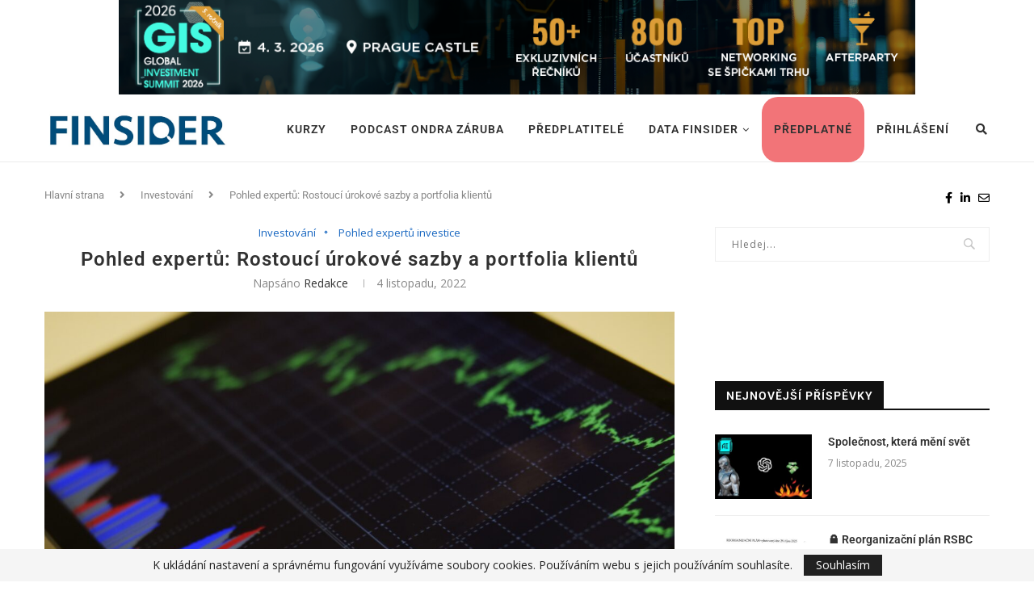

--- FILE ---
content_type: text/html; charset=UTF-8
request_url: https://finsider.cz/investovani/pohled-expertu-rostouci-urokove-sazby-a-portfolia-klientu/
body_size: 45170
content:
<!DOCTYPE html>
<html lang="cs">
<head>
	<meta charset="UTF-8">
	<meta http-equiv="X-UA-Compatible" content="IE=edge">
	<meta name="viewport" content="width=device-width, initial-scale=1">
	<link rel="profile" href="http://gmpg.org/xfn/11" />
			<link rel="shortcut icon" href="https://finsider.cz/wp-content/uploads/2021/06/favicon.png" type="image/x-icon" />
		<link rel="apple-touch-icon" sizes="180x180" href="https://finsider.cz/wp-content/uploads/2021/06/favicon.png">
		<link rel="alternate" type="application/rss+xml" title="www.finsider.cz RSS Feed" href="https://finsider.cz/feed/" />
	<link rel="alternate" type="application/atom+xml" title="www.finsider.cz Atom Feed" href="https://finsider.cz/feed/atom/" />
	<link rel="pingback" href="https://finsider.cz/xmlrpc.php" />
	<!--[if lt IE 9]>
	<script src="https://finsider.cz/wp-content/themes/soledad/js/html5.js"></script>
	<![endif]-->
	<meta name='robots' content='index, follow, max-image-preview:large, max-snippet:-1, max-video-preview:-1' />
	<style>img:is([sizes="auto" i], [sizes^="auto," i]) { contain-intrinsic-size: 3000px 1500px }</style>
	<link rel="preload" href="https://finsider.cz/wp-content/plugins/rate-my-post/public/css/fonts/ratemypost.ttf" type="font/ttf" as="font" crossorigin="anonymous">
	<!-- This site is optimized with the Yoast SEO plugin v24.2 - https://yoast.com/wordpress/plugins/seo/ -->
	<title>Pohled expertů: Rostoucí úrokové sazby a portfolia klientů - www.finsider.cz</title>
	<link rel="canonical" href="https://finsider.cz/investovani/pohled-expertu-rostouci-urokove-sazby-a-portfolia-klientu/" />
	<meta property="og:locale" content="cs_CZ" />
	<meta property="og:type" content="article" />
	<meta property="og:title" content="Pohled expertů: Rostoucí úrokové sazby a portfolia klientů - www.finsider.cz" />
	<meta property="og:description" content="5 (1) Jakým způsobem se díváte na rostoucí úrokové sazby v USA a eurozóně v kontextu složení portfolia vámi doporučovaných investic? Které typy produktů jste kvůli tomu do portfolia zařadili a které již nesjednáváte? Alan Ibrahim – Obchodní manažer SAB servis pro investiční oblast V&hellip;" />
	<meta property="og:url" content="https://finsider.cz/investovani/pohled-expertu-rostouci-urokove-sazby-a-portfolia-klientu/" />
	<meta property="og:site_name" content="www.finsider.cz" />
	<meta property="article:published_time" content="2022-11-04T07:44:40+00:00" />
	<meta property="article:modified_time" content="2022-11-04T12:38:49+00:00" />
	<meta property="og:image" content="https://finsider.cz/wp-content/uploads/2022/11/pexels-burak-the-weekender-186461-scaled.jpg" />
	<meta property="og:image:width" content="2560" />
	<meta property="og:image:height" content="1707" />
	<meta property="og:image:type" content="image/jpeg" />
	<meta name="author" content="Redakce" />
	<meta name="twitter:card" content="summary_large_image" />
	<meta name="twitter:label1" content="Napsal(a)" />
	<meta name="twitter:data1" content="Redakce" />
	<meta name="twitter:label2" content="Odhadovaná doba čtení" />
	<meta name="twitter:data2" content="5 minut" />
	<script type="application/ld+json" class="yoast-schema-graph">{"@context":"https://schema.org","@graph":[{"@type":"WebPage","@id":"https://finsider.cz/investovani/pohled-expertu-rostouci-urokove-sazby-a-portfolia-klientu/","url":"https://finsider.cz/investovani/pohled-expertu-rostouci-urokove-sazby-a-portfolia-klientu/","name":"Pohled expertů: Rostoucí úrokové sazby a portfolia klientů - www.finsider.cz","isPartOf":{"@id":"https://finsider.cz/#website"},"primaryImageOfPage":{"@id":"https://finsider.cz/investovani/pohled-expertu-rostouci-urokove-sazby-a-portfolia-klientu/#primaryimage"},"image":{"@id":"https://finsider.cz/investovani/pohled-expertu-rostouci-urokove-sazby-a-portfolia-klientu/#primaryimage"},"thumbnailUrl":"https://finsider.cz/wp-content/uploads/2022/11/pexels-burak-the-weekender-186461-scaled.jpg","datePublished":"2022-11-04T07:44:40+00:00","dateModified":"2022-11-04T12:38:49+00:00","author":{"@id":"https://finsider.cz/#/schema/person/2c775d1caeb693832f21fde12db2a17a"},"breadcrumb":{"@id":"https://finsider.cz/investovani/pohled-expertu-rostouci-urokove-sazby-a-portfolia-klientu/#breadcrumb"},"inLanguage":"cs","potentialAction":[{"@type":"ReadAction","target":["https://finsider.cz/investovani/pohled-expertu-rostouci-urokove-sazby-a-portfolia-klientu/"]}]},{"@type":"ImageObject","inLanguage":"cs","@id":"https://finsider.cz/investovani/pohled-expertu-rostouci-urokove-sazby-a-portfolia-klientu/#primaryimage","url":"https://finsider.cz/wp-content/uploads/2022/11/pexels-burak-the-weekender-186461-scaled.jpg","contentUrl":"https://finsider.cz/wp-content/uploads/2022/11/pexels-burak-the-weekender-186461-scaled.jpg","width":2560,"height":1707},{"@type":"BreadcrumbList","@id":"https://finsider.cz/investovani/pohled-expertu-rostouci-urokove-sazby-a-portfolia-klientu/#breadcrumb","itemListElement":[{"@type":"ListItem","position":1,"name":"Domů","item":"https://finsider.cz/"},{"@type":"ListItem","position":2,"name":"Pohled expertů: Rostoucí úrokové sazby a portfolia klientů"}]},{"@type":"WebSite","@id":"https://finsider.cz/#website","url":"https://finsider.cz/","name":"www.finsider.cz","description":"Finanční poradenství online","potentialAction":[{"@type":"SearchAction","target":{"@type":"EntryPoint","urlTemplate":"https://finsider.cz/?s={search_term_string}"},"query-input":{"@type":"PropertyValueSpecification","valueRequired":true,"valueName":"search_term_string"}}],"inLanguage":"cs"},{"@type":"Person","@id":"https://finsider.cz/#/schema/person/2c775d1caeb693832f21fde12db2a17a","name":"Redakce","image":{"@type":"ImageObject","inLanguage":"cs","@id":"https://finsider.cz/#/schema/person/image/","url":"https://secure.gravatar.com/avatar/05c2e3c33ea58f443f156038bd4f169d?s=96&d=mm&r=g","contentUrl":"https://secure.gravatar.com/avatar/05c2e3c33ea58f443f156038bd4f169d?s=96&d=mm&r=g","caption":"Redakce"},"url":"https://finsider.cz/author/redakce/"}]}</script>
	<!-- / Yoast SEO plugin. -->


<link rel='dns-prefetch' href='//www.googletagmanager.com' />
<link rel='dns-prefetch' href='//fonts.googleapis.com' />
<link rel="alternate" type="application/rss+xml" title="www.finsider.cz &raquo; RSS zdroj" href="https://finsider.cz/feed/" />
<link rel="alternate" type="application/rss+xml" title="www.finsider.cz &raquo; RSS komentářů" href="https://finsider.cz/comments/feed/" />
<link rel="alternate" type="application/rss+xml" title="www.finsider.cz &raquo; RSS komentářů pro Pohled expertů: Rostoucí úrokové sazby a portfolia klientů" href="https://finsider.cz/investovani/pohled-expertu-rostouci-urokove-sazby-a-portfolia-klientu/feed/" />
		<!-- This site uses the Google Analytics by MonsterInsights plugin v9.2.4 - Using Analytics tracking - https://www.monsterinsights.com/ -->
							<script src="//www.googletagmanager.com/gtag/js?id=G-5ZECJT84Q2"  data-cfasync="false" data-wpfc-render="false" type="text/javascript" async></script>
			<script data-cfasync="false" data-wpfc-render="false" type="text/javascript">
				var mi_version = '9.2.4';
				var mi_track_user = true;
				var mi_no_track_reason = '';
								var MonsterInsightsDefaultLocations = {"page_location":"https:\/\/finsider.cz\/investovani\/pohled-expertu-rostouci-urokove-sazby-a-portfolia-klientu\/"};
				if ( typeof MonsterInsightsPrivacyGuardFilter === 'function' ) {
					var MonsterInsightsLocations = (typeof MonsterInsightsExcludeQuery === 'object') ? MonsterInsightsPrivacyGuardFilter( MonsterInsightsExcludeQuery ) : MonsterInsightsPrivacyGuardFilter( MonsterInsightsDefaultLocations );
				} else {
					var MonsterInsightsLocations = (typeof MonsterInsightsExcludeQuery === 'object') ? MonsterInsightsExcludeQuery : MonsterInsightsDefaultLocations;
				}

								var disableStrs = [
										'ga-disable-G-5ZECJT84Q2',
									];

				/* Function to detect opted out users */
				function __gtagTrackerIsOptedOut() {
					for (var index = 0; index < disableStrs.length; index++) {
						if (document.cookie.indexOf(disableStrs[index] + '=true') > -1) {
							return true;
						}
					}

					return false;
				}

				/* Disable tracking if the opt-out cookie exists. */
				if (__gtagTrackerIsOptedOut()) {
					for (var index = 0; index < disableStrs.length; index++) {
						window[disableStrs[index]] = true;
					}
				}

				/* Opt-out function */
				function __gtagTrackerOptout() {
					for (var index = 0; index < disableStrs.length; index++) {
						document.cookie = disableStrs[index] + '=true; expires=Thu, 31 Dec 2099 23:59:59 UTC; path=/';
						window[disableStrs[index]] = true;
					}
				}

				if ('undefined' === typeof gaOptout) {
					function gaOptout() {
						__gtagTrackerOptout();
					}
				}
								window.dataLayer = window.dataLayer || [];

				window.MonsterInsightsDualTracker = {
					helpers: {},
					trackers: {},
				};
				if (mi_track_user) {
					function __gtagDataLayer() {
						dataLayer.push(arguments);
					}

					function __gtagTracker(type, name, parameters) {
						if (!parameters) {
							parameters = {};
						}

						if (parameters.send_to) {
							__gtagDataLayer.apply(null, arguments);
							return;
						}

						if (type === 'event') {
														parameters.send_to = monsterinsights_frontend.v4_id;
							var hookName = name;
							if (typeof parameters['event_category'] !== 'undefined') {
								hookName = parameters['event_category'] + ':' + name;
							}

							if (typeof MonsterInsightsDualTracker.trackers[hookName] !== 'undefined') {
								MonsterInsightsDualTracker.trackers[hookName](parameters);
							} else {
								__gtagDataLayer('event', name, parameters);
							}
							
						} else {
							__gtagDataLayer.apply(null, arguments);
						}
					}

					__gtagTracker('js', new Date());
					__gtagTracker('set', {
						'developer_id.dZGIzZG': true,
											});
					if ( MonsterInsightsLocations.page_location ) {
						__gtagTracker('set', MonsterInsightsLocations);
					}
										__gtagTracker('config', 'G-5ZECJT84Q2', {"forceSSL":"true","link_attribution":"true"} );
															window.gtag = __gtagTracker;										(function () {
						/* https://developers.google.com/analytics/devguides/collection/analyticsjs/ */
						/* ga and __gaTracker compatibility shim. */
						var noopfn = function () {
							return null;
						};
						var newtracker = function () {
							return new Tracker();
						};
						var Tracker = function () {
							return null;
						};
						var p = Tracker.prototype;
						p.get = noopfn;
						p.set = noopfn;
						p.send = function () {
							var args = Array.prototype.slice.call(arguments);
							args.unshift('send');
							__gaTracker.apply(null, args);
						};
						var __gaTracker = function () {
							var len = arguments.length;
							if (len === 0) {
								return;
							}
							var f = arguments[len - 1];
							if (typeof f !== 'object' || f === null || typeof f.hitCallback !== 'function') {
								if ('send' === arguments[0]) {
									var hitConverted, hitObject = false, action;
									if ('event' === arguments[1]) {
										if ('undefined' !== typeof arguments[3]) {
											hitObject = {
												'eventAction': arguments[3],
												'eventCategory': arguments[2],
												'eventLabel': arguments[4],
												'value': arguments[5] ? arguments[5] : 1,
											}
										}
									}
									if ('pageview' === arguments[1]) {
										if ('undefined' !== typeof arguments[2]) {
											hitObject = {
												'eventAction': 'page_view',
												'page_path': arguments[2],
											}
										}
									}
									if (typeof arguments[2] === 'object') {
										hitObject = arguments[2];
									}
									if (typeof arguments[5] === 'object') {
										Object.assign(hitObject, arguments[5]);
									}
									if ('undefined' !== typeof arguments[1].hitType) {
										hitObject = arguments[1];
										if ('pageview' === hitObject.hitType) {
											hitObject.eventAction = 'page_view';
										}
									}
									if (hitObject) {
										action = 'timing' === arguments[1].hitType ? 'timing_complete' : hitObject.eventAction;
										hitConverted = mapArgs(hitObject);
										__gtagTracker('event', action, hitConverted);
									}
								}
								return;
							}

							function mapArgs(args) {
								var arg, hit = {};
								var gaMap = {
									'eventCategory': 'event_category',
									'eventAction': 'event_action',
									'eventLabel': 'event_label',
									'eventValue': 'event_value',
									'nonInteraction': 'non_interaction',
									'timingCategory': 'event_category',
									'timingVar': 'name',
									'timingValue': 'value',
									'timingLabel': 'event_label',
									'page': 'page_path',
									'location': 'page_location',
									'title': 'page_title',
									'referrer' : 'page_referrer',
								};
								for (arg in args) {
																		if (!(!args.hasOwnProperty(arg) || !gaMap.hasOwnProperty(arg))) {
										hit[gaMap[arg]] = args[arg];
									} else {
										hit[arg] = args[arg];
									}
								}
								return hit;
							}

							try {
								f.hitCallback();
							} catch (ex) {
							}
						};
						__gaTracker.create = newtracker;
						__gaTracker.getByName = newtracker;
						__gaTracker.getAll = function () {
							return [];
						};
						__gaTracker.remove = noopfn;
						__gaTracker.loaded = true;
						window['__gaTracker'] = __gaTracker;
					})();
									} else {
										console.log("");
					(function () {
						function __gtagTracker() {
							return null;
						}

						window['__gtagTracker'] = __gtagTracker;
						window['gtag'] = __gtagTracker;
					})();
									}
			</script>
				<!-- / Google Analytics by MonsterInsights -->
		<script type="text/javascript">
/* <![CDATA[ */
window._wpemojiSettings = {"baseUrl":"https:\/\/s.w.org\/images\/core\/emoji\/15.0.3\/72x72\/","ext":".png","svgUrl":"https:\/\/s.w.org\/images\/core\/emoji\/15.0.3\/svg\/","svgExt":".svg","source":{"concatemoji":"https:\/\/finsider.cz\/wp-includes\/js\/wp-emoji-release.min.js?ver=6.7.1"}};
/*! This file is auto-generated */
!function(i,n){var o,s,e;function c(e){try{var t={supportTests:e,timestamp:(new Date).valueOf()};sessionStorage.setItem(o,JSON.stringify(t))}catch(e){}}function p(e,t,n){e.clearRect(0,0,e.canvas.width,e.canvas.height),e.fillText(t,0,0);var t=new Uint32Array(e.getImageData(0,0,e.canvas.width,e.canvas.height).data),r=(e.clearRect(0,0,e.canvas.width,e.canvas.height),e.fillText(n,0,0),new Uint32Array(e.getImageData(0,0,e.canvas.width,e.canvas.height).data));return t.every(function(e,t){return e===r[t]})}function u(e,t,n){switch(t){case"flag":return n(e,"\ud83c\udff3\ufe0f\u200d\u26a7\ufe0f","\ud83c\udff3\ufe0f\u200b\u26a7\ufe0f")?!1:!n(e,"\ud83c\uddfa\ud83c\uddf3","\ud83c\uddfa\u200b\ud83c\uddf3")&&!n(e,"\ud83c\udff4\udb40\udc67\udb40\udc62\udb40\udc65\udb40\udc6e\udb40\udc67\udb40\udc7f","\ud83c\udff4\u200b\udb40\udc67\u200b\udb40\udc62\u200b\udb40\udc65\u200b\udb40\udc6e\u200b\udb40\udc67\u200b\udb40\udc7f");case"emoji":return!n(e,"\ud83d\udc26\u200d\u2b1b","\ud83d\udc26\u200b\u2b1b")}return!1}function f(e,t,n){var r="undefined"!=typeof WorkerGlobalScope&&self instanceof WorkerGlobalScope?new OffscreenCanvas(300,150):i.createElement("canvas"),a=r.getContext("2d",{willReadFrequently:!0}),o=(a.textBaseline="top",a.font="600 32px Arial",{});return e.forEach(function(e){o[e]=t(a,e,n)}),o}function t(e){var t=i.createElement("script");t.src=e,t.defer=!0,i.head.appendChild(t)}"undefined"!=typeof Promise&&(o="wpEmojiSettingsSupports",s=["flag","emoji"],n.supports={everything:!0,everythingExceptFlag:!0},e=new Promise(function(e){i.addEventListener("DOMContentLoaded",e,{once:!0})}),new Promise(function(t){var n=function(){try{var e=JSON.parse(sessionStorage.getItem(o));if("object"==typeof e&&"number"==typeof e.timestamp&&(new Date).valueOf()<e.timestamp+604800&&"object"==typeof e.supportTests)return e.supportTests}catch(e){}return null}();if(!n){if("undefined"!=typeof Worker&&"undefined"!=typeof OffscreenCanvas&&"undefined"!=typeof URL&&URL.createObjectURL&&"undefined"!=typeof Blob)try{var e="postMessage("+f.toString()+"("+[JSON.stringify(s),u.toString(),p.toString()].join(",")+"));",r=new Blob([e],{type:"text/javascript"}),a=new Worker(URL.createObjectURL(r),{name:"wpTestEmojiSupports"});return void(a.onmessage=function(e){c(n=e.data),a.terminate(),t(n)})}catch(e){}c(n=f(s,u,p))}t(n)}).then(function(e){for(var t in e)n.supports[t]=e[t],n.supports.everything=n.supports.everything&&n.supports[t],"flag"!==t&&(n.supports.everythingExceptFlag=n.supports.everythingExceptFlag&&n.supports[t]);n.supports.everythingExceptFlag=n.supports.everythingExceptFlag&&!n.supports.flag,n.DOMReady=!1,n.readyCallback=function(){n.DOMReady=!0}}).then(function(){return e}).then(function(){var e;n.supports.everything||(n.readyCallback(),(e=n.source||{}).concatemoji?t(e.concatemoji):e.wpemoji&&e.twemoji&&(t(e.twemoji),t(e.wpemoji)))}))}((window,document),window._wpemojiSettings);
/* ]]> */
</script>
<style id='wp-emoji-styles-inline-css' type='text/css'>

	img.wp-smiley, img.emoji {
		display: inline !important;
		border: none !important;
		box-shadow: none !important;
		height: 1em !important;
		width: 1em !important;
		margin: 0 0.07em !important;
		vertical-align: -0.1em !important;
		background: none !important;
		padding: 0 !important;
	}
</style>
<style id='pms-content-restriction-start-style-inline-css' type='text/css'>


</style>
<style id='pms-content-restriction-end-style-inline-css' type='text/css'>


</style>
<style id='qsm-quiz-style-inline-css' type='text/css'>


</style>
<link rel='stylesheet' id='rate-my-post-css' href='https://finsider.cz/wp-content/plugins/rate-my-post/public/css/rate-my-post.min.css?ver=4.3.0' type='text/css' media='all' />
<style id='classic-theme-styles-inline-css' type='text/css'>
/*! This file is auto-generated */
.wp-block-button__link{color:#fff;background-color:#32373c;border-radius:9999px;box-shadow:none;text-decoration:none;padding:calc(.667em + 2px) calc(1.333em + 2px);font-size:1.125em}.wp-block-file__button{background:#32373c;color:#fff;text-decoration:none}
</style>
<style id='global-styles-inline-css' type='text/css'>
:root{--wp--preset--aspect-ratio--square: 1;--wp--preset--aspect-ratio--4-3: 4/3;--wp--preset--aspect-ratio--3-4: 3/4;--wp--preset--aspect-ratio--3-2: 3/2;--wp--preset--aspect-ratio--2-3: 2/3;--wp--preset--aspect-ratio--16-9: 16/9;--wp--preset--aspect-ratio--9-16: 9/16;--wp--preset--color--black: #000000;--wp--preset--color--cyan-bluish-gray: #abb8c3;--wp--preset--color--white: #ffffff;--wp--preset--color--pale-pink: #f78da7;--wp--preset--color--vivid-red: #cf2e2e;--wp--preset--color--luminous-vivid-orange: #ff6900;--wp--preset--color--luminous-vivid-amber: #fcb900;--wp--preset--color--light-green-cyan: #7bdcb5;--wp--preset--color--vivid-green-cyan: #00d084;--wp--preset--color--pale-cyan-blue: #8ed1fc;--wp--preset--color--vivid-cyan-blue: #0693e3;--wp--preset--color--vivid-purple: #9b51e0;--wp--preset--gradient--vivid-cyan-blue-to-vivid-purple: linear-gradient(135deg,rgba(6,147,227,1) 0%,rgb(155,81,224) 100%);--wp--preset--gradient--light-green-cyan-to-vivid-green-cyan: linear-gradient(135deg,rgb(122,220,180) 0%,rgb(0,208,130) 100%);--wp--preset--gradient--luminous-vivid-amber-to-luminous-vivid-orange: linear-gradient(135deg,rgba(252,185,0,1) 0%,rgba(255,105,0,1) 100%);--wp--preset--gradient--luminous-vivid-orange-to-vivid-red: linear-gradient(135deg,rgba(255,105,0,1) 0%,rgb(207,46,46) 100%);--wp--preset--gradient--very-light-gray-to-cyan-bluish-gray: linear-gradient(135deg,rgb(238,238,238) 0%,rgb(169,184,195) 100%);--wp--preset--gradient--cool-to-warm-spectrum: linear-gradient(135deg,rgb(74,234,220) 0%,rgb(151,120,209) 20%,rgb(207,42,186) 40%,rgb(238,44,130) 60%,rgb(251,105,98) 80%,rgb(254,248,76) 100%);--wp--preset--gradient--blush-light-purple: linear-gradient(135deg,rgb(255,206,236) 0%,rgb(152,150,240) 100%);--wp--preset--gradient--blush-bordeaux: linear-gradient(135deg,rgb(254,205,165) 0%,rgb(254,45,45) 50%,rgb(107,0,62) 100%);--wp--preset--gradient--luminous-dusk: linear-gradient(135deg,rgb(255,203,112) 0%,rgb(199,81,192) 50%,rgb(65,88,208) 100%);--wp--preset--gradient--pale-ocean: linear-gradient(135deg,rgb(255,245,203) 0%,rgb(182,227,212) 50%,rgb(51,167,181) 100%);--wp--preset--gradient--electric-grass: linear-gradient(135deg,rgb(202,248,128) 0%,rgb(113,206,126) 100%);--wp--preset--gradient--midnight: linear-gradient(135deg,rgb(2,3,129) 0%,rgb(40,116,252) 100%);--wp--preset--font-size--small: 12px;--wp--preset--font-size--medium: 20px;--wp--preset--font-size--large: 32px;--wp--preset--font-size--x-large: 42px;--wp--preset--font-size--normal: 14px;--wp--preset--font-size--huge: 42px;--wp--preset--spacing--20: 0.44rem;--wp--preset--spacing--30: 0.67rem;--wp--preset--spacing--40: 1rem;--wp--preset--spacing--50: 1.5rem;--wp--preset--spacing--60: 2.25rem;--wp--preset--spacing--70: 3.38rem;--wp--preset--spacing--80: 5.06rem;--wp--preset--shadow--natural: 6px 6px 9px rgba(0, 0, 0, 0.2);--wp--preset--shadow--deep: 12px 12px 50px rgba(0, 0, 0, 0.4);--wp--preset--shadow--sharp: 6px 6px 0px rgba(0, 0, 0, 0.2);--wp--preset--shadow--outlined: 6px 6px 0px -3px rgba(255, 255, 255, 1), 6px 6px rgba(0, 0, 0, 1);--wp--preset--shadow--crisp: 6px 6px 0px rgba(0, 0, 0, 1);}:where(.is-layout-flex){gap: 0.5em;}:where(.is-layout-grid){gap: 0.5em;}body .is-layout-flex{display: flex;}.is-layout-flex{flex-wrap: wrap;align-items: center;}.is-layout-flex > :is(*, div){margin: 0;}body .is-layout-grid{display: grid;}.is-layout-grid > :is(*, div){margin: 0;}:where(.wp-block-columns.is-layout-flex){gap: 2em;}:where(.wp-block-columns.is-layout-grid){gap: 2em;}:where(.wp-block-post-template.is-layout-flex){gap: 1.25em;}:where(.wp-block-post-template.is-layout-grid){gap: 1.25em;}.has-black-color{color: var(--wp--preset--color--black) !important;}.has-cyan-bluish-gray-color{color: var(--wp--preset--color--cyan-bluish-gray) !important;}.has-white-color{color: var(--wp--preset--color--white) !important;}.has-pale-pink-color{color: var(--wp--preset--color--pale-pink) !important;}.has-vivid-red-color{color: var(--wp--preset--color--vivid-red) !important;}.has-luminous-vivid-orange-color{color: var(--wp--preset--color--luminous-vivid-orange) !important;}.has-luminous-vivid-amber-color{color: var(--wp--preset--color--luminous-vivid-amber) !important;}.has-light-green-cyan-color{color: var(--wp--preset--color--light-green-cyan) !important;}.has-vivid-green-cyan-color{color: var(--wp--preset--color--vivid-green-cyan) !important;}.has-pale-cyan-blue-color{color: var(--wp--preset--color--pale-cyan-blue) !important;}.has-vivid-cyan-blue-color{color: var(--wp--preset--color--vivid-cyan-blue) !important;}.has-vivid-purple-color{color: var(--wp--preset--color--vivid-purple) !important;}.has-black-background-color{background-color: var(--wp--preset--color--black) !important;}.has-cyan-bluish-gray-background-color{background-color: var(--wp--preset--color--cyan-bluish-gray) !important;}.has-white-background-color{background-color: var(--wp--preset--color--white) !important;}.has-pale-pink-background-color{background-color: var(--wp--preset--color--pale-pink) !important;}.has-vivid-red-background-color{background-color: var(--wp--preset--color--vivid-red) !important;}.has-luminous-vivid-orange-background-color{background-color: var(--wp--preset--color--luminous-vivid-orange) !important;}.has-luminous-vivid-amber-background-color{background-color: var(--wp--preset--color--luminous-vivid-amber) !important;}.has-light-green-cyan-background-color{background-color: var(--wp--preset--color--light-green-cyan) !important;}.has-vivid-green-cyan-background-color{background-color: var(--wp--preset--color--vivid-green-cyan) !important;}.has-pale-cyan-blue-background-color{background-color: var(--wp--preset--color--pale-cyan-blue) !important;}.has-vivid-cyan-blue-background-color{background-color: var(--wp--preset--color--vivid-cyan-blue) !important;}.has-vivid-purple-background-color{background-color: var(--wp--preset--color--vivid-purple) !important;}.has-black-border-color{border-color: var(--wp--preset--color--black) !important;}.has-cyan-bluish-gray-border-color{border-color: var(--wp--preset--color--cyan-bluish-gray) !important;}.has-white-border-color{border-color: var(--wp--preset--color--white) !important;}.has-pale-pink-border-color{border-color: var(--wp--preset--color--pale-pink) !important;}.has-vivid-red-border-color{border-color: var(--wp--preset--color--vivid-red) !important;}.has-luminous-vivid-orange-border-color{border-color: var(--wp--preset--color--luminous-vivid-orange) !important;}.has-luminous-vivid-amber-border-color{border-color: var(--wp--preset--color--luminous-vivid-amber) !important;}.has-light-green-cyan-border-color{border-color: var(--wp--preset--color--light-green-cyan) !important;}.has-vivid-green-cyan-border-color{border-color: var(--wp--preset--color--vivid-green-cyan) !important;}.has-pale-cyan-blue-border-color{border-color: var(--wp--preset--color--pale-cyan-blue) !important;}.has-vivid-cyan-blue-border-color{border-color: var(--wp--preset--color--vivid-cyan-blue) !important;}.has-vivid-purple-border-color{border-color: var(--wp--preset--color--vivid-purple) !important;}.has-vivid-cyan-blue-to-vivid-purple-gradient-background{background: var(--wp--preset--gradient--vivid-cyan-blue-to-vivid-purple) !important;}.has-light-green-cyan-to-vivid-green-cyan-gradient-background{background: var(--wp--preset--gradient--light-green-cyan-to-vivid-green-cyan) !important;}.has-luminous-vivid-amber-to-luminous-vivid-orange-gradient-background{background: var(--wp--preset--gradient--luminous-vivid-amber-to-luminous-vivid-orange) !important;}.has-luminous-vivid-orange-to-vivid-red-gradient-background{background: var(--wp--preset--gradient--luminous-vivid-orange-to-vivid-red) !important;}.has-very-light-gray-to-cyan-bluish-gray-gradient-background{background: var(--wp--preset--gradient--very-light-gray-to-cyan-bluish-gray) !important;}.has-cool-to-warm-spectrum-gradient-background{background: var(--wp--preset--gradient--cool-to-warm-spectrum) !important;}.has-blush-light-purple-gradient-background{background: var(--wp--preset--gradient--blush-light-purple) !important;}.has-blush-bordeaux-gradient-background{background: var(--wp--preset--gradient--blush-bordeaux) !important;}.has-luminous-dusk-gradient-background{background: var(--wp--preset--gradient--luminous-dusk) !important;}.has-pale-ocean-gradient-background{background: var(--wp--preset--gradient--pale-ocean) !important;}.has-electric-grass-gradient-background{background: var(--wp--preset--gradient--electric-grass) !important;}.has-midnight-gradient-background{background: var(--wp--preset--gradient--midnight) !important;}.has-small-font-size{font-size: var(--wp--preset--font-size--small) !important;}.has-medium-font-size{font-size: var(--wp--preset--font-size--medium) !important;}.has-large-font-size{font-size: var(--wp--preset--font-size--large) !important;}.has-x-large-font-size{font-size: var(--wp--preset--font-size--x-large) !important;}
:where(.wp-block-post-template.is-layout-flex){gap: 1.25em;}:where(.wp-block-post-template.is-layout-grid){gap: 1.25em;}
:where(.wp-block-columns.is-layout-flex){gap: 2em;}:where(.wp-block-columns.is-layout-grid){gap: 2em;}
:root :where(.wp-block-pullquote){font-size: 1.5em;line-height: 1.6;}
</style>
<link rel='stylesheet' id='author_stylesheet-css' href='https://finsider.cz/wp-content/plugins/author-recent-posts/css/authorPostsStyle.css?ver=6.7.1' type='text/css' media='all' />
<link rel='stylesheet' id='contact-form-7-css' href='https://finsider.cz/wp-content/plugins/contact-form-7/includes/css/styles.css?ver=6.0.6' type='text/css' media='all' />
<link rel='stylesheet' id='wpdm-fonticon-css' href='https://finsider.cz/wp-content/plugins/download-manager/assets/wpdm-iconfont/css/wpdm-icons.css?ver=6.7.1' type='text/css' media='all' />
<link rel='stylesheet' id='wpdm-front-css' href='https://finsider.cz/wp-content/plugins/download-manager/assets/css/front.min.css?ver=6.7.1' type='text/css' media='all' />
<link rel='stylesheet' id='dashicons-css' href='https://finsider.cz/wp-includes/css/dashicons.min.css?ver=6.7.1' type='text/css' media='all' />
<link rel='stylesheet' id='wp-jquery-ui-dialog-css' href='https://finsider.cz/wp-includes/css/jquery-ui-dialog.min.css?ver=6.7.1' type='text/css' media='all' />
<link rel='stylesheet' id='penci-oswald-css' href='//fonts.googleapis.com/css?family=Oswald%3A400&#038;ver=6.7.1' type='text/css' media='all' />
<link rel='stylesheet' id='bc_rb_global_style-css' href='https://finsider.cz/wp-content/plugins/random-banner/assets/style/bc_rb_global.css?ver=4.2.9' type='text/css' media='all' />
<link rel='stylesheet' id='bc_rb_animate-css' href='https://finsider.cz/wp-content/plugins/random-banner/assets/style/animate.css?ver=4.2.9' type='text/css' media='all' />
<link rel='stylesheet' id='owl.carousel-style-css' href='https://finsider.cz/wp-content/plugins/random-banner/assets/style/owl.carousel.css?ver=4.2.9' type='text/css' media='all' />
<link rel='stylesheet' id='owl.carousel-default-css' href='https://finsider.cz/wp-content/plugins/random-banner/assets/style/owl.theme.default.css?ver=4.2.9' type='text/css' media='all' />
<link rel='stylesheet' id='owl.carousel-transitions-css' href='https://finsider.cz/wp-content/plugins/random-banner/assets/style/owl.transitions.css?ver=4.2.9' type='text/css' media='all' />
<link rel='stylesheet' id='exad-slick-css' href='https://finsider.cz/wp-content/plugins/exclusive-addons-for-elementor/assets/vendor/css/slick.min.css?ver=6.7.1' type='text/css' media='all' />
<link rel='stylesheet' id='exad-slick-theme-css' href='https://finsider.cz/wp-content/plugins/exclusive-addons-for-elementor/assets/vendor/css/slick-theme.min.css?ver=6.7.1' type='text/css' media='all' />
<link rel='stylesheet' id='exad-image-hover-css' href='https://finsider.cz/wp-content/plugins/exclusive-addons-for-elementor/assets/vendor/css/imagehover.css?ver=6.7.1' type='text/css' media='all' />
<link rel='stylesheet' id='exad-swiperv5-css' href='https://finsider.cz/wp-content/plugins/exclusive-addons-for-elementor/assets/vendor/css/swiper.min.css?ver=2.7.6' type='text/css' media='all' />
<link rel='stylesheet' id='exad-main-style-css' href='https://finsider.cz/wp-content/plugins/exclusive-addons-for-elementor/assets/css/exad-styles.min.css?ver=6.7.1' type='text/css' media='all' />
<link rel='stylesheet' id='wppb_pbpl_css-css' href='https://finsider.cz/wp-content/plugins/profile-builder/assets/css/placeholder-labels.css?ver=6.7.1' type='text/css' media='all' />
<link rel='stylesheet' id='tooltip-css' href='https://finsider.cz/wp-content/plugins/wp-poll/assets/tool-tip.min.css?ver=6.7.1' type='text/css' media='all' />
<link rel='stylesheet' id='rangeslider-css' href='https://finsider.cz/wp-content/plugins/wp-poll/assets/front/css/rangeslider.css?ver=3.3.77' type='text/css' media='all' />
<link rel='stylesheet' id='roundslider-css' href='https://finsider.cz/wp-content/plugins/wp-poll/assets/front/css/roundslider.min.css?ver=3.3.77' type='text/css' media='all' />
<link rel='stylesheet' id='datepicker-css' href='https://finsider.cz/wp-content/plugins/wp-poll/assets/front/css/flatpickr.min.css?ver=3.3.77' type='text/css' media='all' />
<link rel='stylesheet' id='slick-css' href='https://finsider.cz/wp-content/plugins/wp-poll/assets/front/css/slick.css?ver=3.3.77' type='text/css' media='all' />
<link rel='stylesheet' id='slick-theme-css' href='https://finsider.cz/wp-content/plugins/wp-poll/assets/front/css/slick-theme.css?ver=3.3.77' type='text/css' media='all' />
<link rel='stylesheet' id='liquidpoll-front-cb-css' href='https://finsider.cz/wp-content/plugins/wp-poll/assets/front/css/checkbox.css?ver=3.3.77' type='text/css' media='all' />
<link rel='stylesheet' id='liquidpoll-front-css' href='https://finsider.cz/wp-content/plugins/wp-poll/assets/front/css/style.css?ver=3.3.77' type='text/css' media='all' />
<link rel='stylesheet' id='liquidpoll-front-nps-css' href='https://finsider.cz/wp-content/plugins/wp-poll/assets/front/css/style-nps.css?ver=3.3.77' type='text/css' media='all' />
<link rel='stylesheet' id='penci-fonts-css' href='//fonts.googleapis.com/css?family=PT+Serif%3A300%2C300italic%2C400%2C400italic%2C500%2C500italic%2C700%2C700italic%2C800%2C800italic%7CPlayfair+Display+SC%3A300%2C300italic%2C400%2C400italic%2C500%2C500italic%2C700%2C700italic%2C800%2C800italic%7CMontserrat%3A300%2C300italic%2C400%2C400italic%2C500%2C500italic%2C700%2C700italic%2C800%2C800italic%7CRoboto%3A300%2C300italic%2C400%2C400italic%2C500%2C500italic%2C700%2C700italic%2C800%2C800italic%7COpen+Sans%3A300%2C300italic%2C400%2C400italic%2C500%2C500italic%2C700%2C700italic%2C800%2C800italic%26subset%3Dcyrillic%2Ccyrillic-ext%2Cgreek%2Cgreek-ext%2Clatin-ext&#038;ver=1.0' type='text/css' media='all' />
<link rel='stylesheet' id='penci_style-css' href='https://finsider.cz/wp-content/themes/soledad/style.css?ver=6.3.1' type='text/css' media='all' />
<link rel='stylesheet' id='rsfv-fallback-css' href='https://finsider.cz/wp-content/plugins/really-simple-featured-video/includes/Compatibility/Themes/Fallback/styles.css?ver=1722346699' type='text/css' media='all' />
<link rel='stylesheet' id='elementor-icons-css' href='https://finsider.cz/wp-content/plugins/elementor/assets/lib/eicons/css/elementor-icons.min.css?ver=5.36.0' type='text/css' media='all' />
<link rel='stylesheet' id='elementor-frontend-css' href='https://finsider.cz/wp-content/plugins/elementor/assets/css/frontend.min.css?ver=3.28.3' type='text/css' media='all' />
<link rel='stylesheet' id='elementor-post-4045-css' href='https://finsider.cz/wp-content/uploads/elementor/css/post-4045.css?ver=1744370258' type='text/css' media='all' />
<link rel='stylesheet' id='font-awesome-5-all-css' href='https://finsider.cz/wp-content/plugins/elementor/assets/lib/font-awesome/css/all.min.css?ver=3.28.3' type='text/css' media='all' />
<link rel='stylesheet' id='font-awesome-4-shim-css' href='https://finsider.cz/wp-content/plugins/elementor/assets/lib/font-awesome/css/v4-shims.min.css?ver=3.28.3' type='text/css' media='all' />
<link rel='stylesheet' id='widget-heading-css' href='https://finsider.cz/wp-content/plugins/elementor/assets/css/widget-heading.min.css?ver=3.28.3' type='text/css' media='all' />
<link rel='stylesheet' id='widget-image-css' href='https://finsider.cz/wp-content/plugins/elementor/assets/css/widget-image.min.css?ver=3.28.3' type='text/css' media='all' />
<link rel='stylesheet' id='elementor-post-14294-css' href='https://finsider.cz/wp-content/uploads/elementor/css/post-14294.css?ver=1744447200' type='text/css' media='all' />
<link rel='stylesheet' id='instag-slider-css' href='https://finsider.cz/wp-content/plugins/instagram-slider-widget/assets/css/instag-slider.css?ver=1.4.0' type='text/css' media='all' />
<link rel='stylesheet' id='meks-author-widget-css' href='https://finsider.cz/wp-content/plugins/meks-smart-author-widget/css/style.css?ver=1.1.5' type='text/css' media='all' />
<link rel='stylesheet' id='tablepress-default-css' href='https://finsider.cz/wp-content/plugins/tablepress/css/build/default.css?ver=3.0.2' type='text/css' media='all' />
<link rel='stylesheet' id='elementor-gf-local-roboto-css' href='https://finsider.cz/wp-content/uploads/elementor/google-fonts/css/roboto.css?ver=1744370269' type='text/css' media='all' />
<link rel='stylesheet' id='elementor-gf-local-robotoslab-css' href='https://finsider.cz/wp-content/uploads/elementor/google-fonts/css/robotoslab.css?ver=1744370273' type='text/css' media='all' />
<link rel='stylesheet' id='wppb_stylesheet-css' href='https://finsider.cz/wp-content/plugins/profile-builder/assets/css/style-front-end.css?ver=3.13.0' type='text/css' media='all' />
<script type="text/javascript" src="https://finsider.cz/wp-includes/js/jquery/jquery.min.js?ver=3.7.1" id="jquery-core-js"></script>
<script type="text/javascript" src="https://finsider.cz/wp-includes/js/jquery/jquery-migrate.min.js?ver=3.4.1" id="jquery-migrate-js"></script>
<script type="text/javascript" src="https://finsider.cz/wp-content/plugins/wp-poll/assets/front/js/rangeslider.min.js?ver=6.7.1" id="rangeslider-el-js"></script>
<script type="text/javascript" src="https://finsider.cz/wp-content/plugins/google-analytics-for-wordpress/assets/js/frontend-gtag.min.js?ver=9.2.4" id="monsterinsights-frontend-script-js" async="async" data-wp-strategy="async"></script>
<script data-cfasync="false" data-wpfc-render="false" type="text/javascript" id='monsterinsights-frontend-script-js-extra'>/* <![CDATA[ */
var monsterinsights_frontend = {"js_events_tracking":"true","download_extensions":"doc,pdf,ppt,zip,xls,docx,pptx,xlsx","inbound_paths":"[{\"path\":\"\\\/go\\\/\",\"label\":\"affiliate\"},{\"path\":\"\\\/recommend\\\/\",\"label\":\"affiliate\"}]","home_url":"https:\/\/finsider.cz","hash_tracking":"false","v4_id":"G-5ZECJT84Q2"};/* ]]> */
</script>
<script type="text/javascript" src="https://finsider.cz/wp-content/plugins/download-manager/assets/js/wpdm.min.js?ver=6.7.1" id="wpdm-frontend-js-js"></script>
<script type="text/javascript" id="wpdm-frontjs-js-extra">
/* <![CDATA[ */
var wpdm_url = {"home":"https:\/\/finsider.cz\/","site":"https:\/\/finsider.cz\/","ajax":"https:\/\/finsider.cz\/wp-admin\/admin-ajax.php"};
var wpdm_js = {"spinner":"<i class=\"wpdm-icon wpdm-sun wpdm-spin\"><\/i>","client_id":"df546d5cf30d7d9c2caf6b39e01f6b7b"};
var wpdm_strings = {"pass_var":"Password Verified!","pass_var_q":"Please click following button to start download.","start_dl":"Start Download"};
/* ]]> */
</script>
<script type="text/javascript" src="https://finsider.cz/wp-content/plugins/download-manager/assets/js/front.min.js?ver=3.3.12" id="wpdm-frontjs-js"></script>
<script type="text/javascript" src="https://finsider.cz/wp-content/plugins/profile-builder/assets/js/placeholder-labels.js?ver=6.7.1" id="wppb_pbpl_init-js"></script>
<script type="text/javascript" src="https://finsider.cz/wp-content/plugins/wp-poll/assets/front/js/svgcheckbx.js?ver=3.3.77" id="liquidpoll-front-cb-js"></script>
<script type="text/javascript" src="https://finsider.cz/wp-content/plugins/wp-poll/assets/front/js/rangeslider.min.js?ver=3.3.77" id="rangeslider-js"></script>
<script type="text/javascript" src="https://finsider.cz/wp-content/plugins/wp-poll/assets/front/js/roundslider.min.js?ver=3.3.77" id="roundslider-js"></script>
<script type="text/javascript" src="https://finsider.cz/wp-content/plugins/wp-poll/assets/front/js/flatpickr.min.js?ver=3.3.77" id="datepicker-js"></script>
<script type="text/javascript" src="https://finsider.cz/wp-content/plugins/wp-poll/assets/front/js/slick.min.js?ver=3.3.77" id="slick-slider-js"></script>
<script type="text/javascript" src="https://finsider.cz/wp-content/plugins/wp-poll/assets/apexcharts.js?ver=3.3.77" id="apexcharts_front-js"></script>
<script type="text/javascript" id="liquidpoll-front-js-extra">
/* <![CDATA[ */
var liquidpoll_object = {"ajaxurl":"https:\/\/finsider.cz\/wp-admin\/admin-ajax.php","copyText":"Copied !","voteText":"votes","tempProDownload":"https:\/\/liquidpoll.com\/my-account\/downloads\/","tempProDownloadTxt":"Download Version 2.0.54"};
/* ]]> */
</script>
<script type="text/javascript" src="https://finsider.cz/wp-content/plugins/wp-poll/assets/front/js/scripts.js?ver=3.3.77" id="liquidpoll-front-js"></script>
<script type="text/javascript" src="https://finsider.cz/wp-content/plugins/elementor/assets/lib/font-awesome/js/v4-shims.min.js?ver=3.28.3" id="font-awesome-4-shim-js"></script>
<script type="text/javascript" src="https://finsider.cz/wp-content/plugins/instagram-slider-widget/assets/js/jquery.flexslider-min.js?ver=2.2" id="jquery-pllexi-slider-js"></script>

<!-- Google tag (gtag.js) snippet added by Site Kit -->
<!-- Google Analytics snippet added by Site Kit -->
<script type="text/javascript" src="https://www.googletagmanager.com/gtag/js?id=GT-MBNLKPHQ" id="google_gtagjs-js" async></script>
<script type="text/javascript" id="google_gtagjs-js-after">
/* <![CDATA[ */
window.dataLayer = window.dataLayer || [];function gtag(){dataLayer.push(arguments);}
gtag("set","linker",{"domains":["finsider.cz"]});
gtag("js", new Date());
gtag("set", "developer_id.dZTNiMT", true);
gtag("config", "GT-MBNLKPHQ");
 window._googlesitekit = window._googlesitekit || {}; window._googlesitekit.throttledEvents = []; window._googlesitekit.gtagEvent = (name, data) => { var key = JSON.stringify( { name, data } ); if ( !! window._googlesitekit.throttledEvents[ key ] ) { return; } window._googlesitekit.throttledEvents[ key ] = true; setTimeout( () => { delete window._googlesitekit.throttledEvents[ key ]; }, 5 ); gtag( "event", name, { ...data, event_source: "site-kit" } ); }; 
/* ]]> */
</script>
<link rel="https://api.w.org/" href="https://finsider.cz/wp-json/" /><link rel="alternate" title="JSON" type="application/json" href="https://finsider.cz/wp-json/wp/v2/posts/14294" /><link rel="EditURI" type="application/rsd+xml" title="RSD" href="https://finsider.cz/xmlrpc.php?rsd" />
<meta name="generator" content="WordPress 6.7.1" />
<link rel='shortlink' href='https://finsider.cz/?p=14294' />
<link rel="alternate" title="oEmbed (JSON)" type="application/json+oembed" href="https://finsider.cz/wp-json/oembed/1.0/embed?url=https%3A%2F%2Ffinsider.cz%2Finvestovani%2Fpohled-expertu-rostouci-urokove-sazby-a-portfolia-klientu%2F" />
<link rel="alternate" title="oEmbed (XML)" type="text/xml+oembed" href="https://finsider.cz/wp-json/oembed/1.0/embed?url=https%3A%2F%2Ffinsider.cz%2Finvestovani%2Fpohled-expertu-rostouci-urokove-sazby-a-portfolia-klientu%2F&#038;format=xml" />
<style type='text/css'> .ae_data .elementor-editor-element-setting {
            display:none !important;
            }
            </style><meta name="generator" content="Site Kit by Google 1.161.0" />	<style type="text/css">
																													</style>
	<style type="text/css">
																											</style>
<script id='pixel-script-poptin' src='https://cdn.popt.in/pixel.js?id=9678ac7f7640d' async='true'></script> <script>var portfolioDataJs = portfolioDataJs || [];</script>    <style type="text/css">
				h1, h2, h3, h4, h5, h6, h2.penci-heading-video, #navigation .menu li a, .penci-photo-2-effect figcaption h2, .headline-title, a.penci-topbar-post-title, #sidebar-nav .menu li a, .penci-slider .pencislider-container .pencislider-content .pencislider-title, .penci-slider
		.pencislider-container .pencislider-content .pencislider-button,
		.author-quote span, .penci-more-link a.more-link, .penci-post-share-box .dt-share, .post-share a .dt-share, .author-content h5, .post-pagination h5, .post-box-title, .penci-countdown .countdown-amount, .penci-countdown .countdown-period, .penci-pagination a, .penci-pagination .disable-url, ul.footer-socials li a span,
		.widget input[type="submit"], .widget button[type="submit"], .penci-sidebar-content .widget-title, #respond h3.comment-reply-title span, .widget-social.show-text a span, .footer-widget-wrapper .widget .widget-title,
		.container.penci-breadcrumb span, .container.penci-breadcrumb span a, .penci-container-inside.penci-breadcrumb span, .penci-container-inside.penci-breadcrumb span a, .container.penci-breadcrumb span, .container.penci-breadcrumb span a, .error-404 .go-back-home a, .post-entry .penci-portfolio-filter ul li a, .penci-portfolio-filter ul li a, .portfolio-overlay-content .portfolio-short .portfolio-title a, .home-featured-cat-content .magcat-detail h3 a, .post-entry blockquote cite,
		.post-entry blockquote .author, .tags-share-box.hide-tags.page-share .share-title, .widget ul.side-newsfeed li .side-item .side-item-text h4 a, .thecomment .comment-text span.author, .thecomment .comment-text span.author a, .post-comments span.reply a, #respond h3, #respond label, .wpcf7 label, #respond #submit, .wpcf7 input[type="submit"], .widget_wysija input[type="submit"], .archive-box span,
		.archive-box h1, .gallery .gallery-caption, .contact-form input[type=submit], ul.penci-topbar-menu > li a, div.penci-topbar-menu > ul > li a, .featured-style-29 .penci-featured-slider-button a, .pencislider-container .pencislider-content .pencislider-title, .pencislider-container
		.pencislider-content .pencislider-button, ul.homepage-featured-boxes .penci-fea-in.boxes-style-3 h4 span span, .pencislider-container .pencislider-content .pencislider-button, .woocommerce div.product .woocommerce-tabs .panel #respond .comment-reply-title, .penci-recipe-index-wrap .penci-index-more-link a, .penci-menu-hbg .menu li a, #sidebar-nav .menu li a, .penci-readmore-btn.penci-btn-make-button a, 
		.bos_searchbox_widget_class #flexi_searchbox h1, .bos_searchbox_widget_class #flexi_searchbox h2, .bos_searchbox_widget_class #flexi_searchbox h3, .bos_searchbox_widget_class #flexi_searchbox h4,
		.bos_searchbox_widget_class #flexi_searchbox #b_searchboxInc .b_submitButton_wrapper .b_submitButton:hover, .bos_searchbox_widget_class #flexi_searchbox #b_searchboxInc .b_submitButton_wrapper .b_submitButton,
		.penci-featured-cat-seemore.penci-btn-make-button a, .penci-menu-hbg-inner .penci-hbg_sitetitle { font-family: 'Roboto', sans-serif; font-weight: normal; }
		.featured-style-29 .penci-featured-slider-button a, #bbpress-forums #bbp-search-form .button{ font-weight: bold; }
						body, textarea, #respond textarea, .widget input[type="text"], .widget input[type="email"], .widget input[type="date"], .widget input[type="number"], .wpcf7 textarea, .mc4wp-form input, #respond input, .wpcf7 input, #searchform input.search-input, ul.homepage-featured-boxes .penci-fea-in
		h4, .widget.widget_categories ul li span.category-item-count, .about-widget .about-me-heading, .widget ul.side-newsfeed li .side-item .side-item-text .side-item-meta { font-family: 'Open Sans', sans-serif; }
		p { line-height: 1.8; }
								#navigation .menu li a, .penci-menu-hbg .menu li a, #sidebar-nav .menu li a { font-family: 'Roboto', sans-serif; font-weight: normal; }
				.penci-hide-tagupdated{ display: none !important; }
												h1, h2, h3, h4, h5, h6, #sidebar-nav .menu li a, #navigation .menu li a, a.penci-topbar-post-title, .penci-slider .pencislider-container .pencislider-content .pencislider-title, .penci-slider .pencislider-container .pencislider-content .pencislider-button,
		.headline-title, .author-quote span, .penci-more-link a.more-link, .author-content h5, .post-pagination h5, .post-box-title, .penci-countdown .countdown-amount, .penci-countdown .countdown-period, .penci-pagination a, .penci-pagination .disable-url, ul.footer-socials li a span,
		.penci-sidebar-content .widget-title, #respond h3.comment-reply-title span, .widget-social.show-text a span, .footer-widget-wrapper .widget .widget-title, .error-404 .go-back-home a, .home-featured-cat-content .magcat-detail h3 a, .post-entry blockquote cite, .pencislider-container .pencislider-content .pencislider-title, .pencislider-container
		.pencislider-content .pencislider-button, .post-entry blockquote .author, .tags-share-box.hide-tags.page-share .share-title, .widget ul.side-newsfeed li .side-item .side-item-text h4 a, .thecomment .comment-text span.author, .thecomment .comment-text span.author a, #respond h3, #respond label, .wpcf7 label, #respond #submit, .wpcf7 input[type="submit"], .widget_wysija input[type="submit"], .archive-box span,
		.archive-box h1, .gallery .gallery-caption, .widget input[type="submit"], .widget button[type="submit"], .contact-form input[type=submit], ul.penci-topbar-menu > li a, div.penci-topbar-menu > ul > li a, .penci-recipe-index-wrap .penci-index-more-link a, #bbpress-forums #bbp-search-form .button, .penci-menu-hbg .menu li a, #sidebar-nav .menu li a, .penci-readmore-btn.penci-btn-make-button a, .penci-featured-cat-seemore.penci-btn-make-button a, .penci-menu-hbg-inner .penci-hbg_sitetitle { font-weight: 600; }
								.featured-area .penci-image-holder, .featured-area .penci-slider4-overlay, .featured-area .penci-slide-overlay .overlay-link, .featured-style-29 .featured-slider-overlay, .penci-slider38-overlay{ border-radius: ; -webkit-border-radius: ; }
		.penci-featured-content-right:before{ border-top-right-radius: ; border-bottom-right-radius: ; }
		.penci-flat-overlay .penci-slide-overlay .penci-mag-featured-content:before{ border-bottom-left-radius: ; border-bottom-right-radius: ; }
						.container-single .post-image{ border-radius: ; -webkit-border-radius: ; }
								#navigation .menu li a, .penci-menu-hbg .menu li a, #sidebar-nav .menu li a { font-weight: 600; }
																		#logo a { max-width:240px; }
		@media only screen and (max-width: 960px) and (min-width: 768px){ #logo img{ max-width: 100%; } }
																.widget ul li, .grid-mixed, .penci-post-box-meta, .penci-pagination.penci-ajax-more a.penci-ajax-more-button, .widget-social a i, .penci-home-popular-posts, .header-header-1.has-bottom-line, .header-header-4.has-bottom-line, .header-header-7.has-bottom-line, .container-single .post-entry .post-tags a, .tags-share-box, .post-author, .post-pagination, .post-related, .post-comments .post-title-box, .comments .comment, #respond textarea, .wpcf7 textarea, #respond input, .wpcf7 input, .widget_wysija input, #respond h3, #searchform input.search-input, .post-password-form input[type="text"], .post-password-form input[type="email"], .post-password-form input[type="password"], .post-password-form input[type="number"], .penci-recipe, .penci-recipe-heading, .penci-recipe-ingredients, .penci-recipe-notes, .penci-pagination ul.page-numbers li span, .penci-pagination ul.page-numbers li a, #comments_pagination span, #comments_pagination a, body.author .post-author, .tags-share-box.hide-tags.page-share, .penci-grid li.list-post, .penci-grid li.list-boxed-post-2 .content-boxed-2, .home-featured-cat-content .mag-post-box, .home-featured-cat-content.style-2 .mag-post-box.first-post, .home-featured-cat-content.style-10 .mag-post-box.first-post, .widget select, .widget ul ul, .widget input[type="text"], .widget input[type="email"], .widget input[type="date"], .widget input[type="number"], .widget input[type="search"], .widget .tagcloud a, #wp-calendar tbody td, .woocommerce div.product .entry-summary div[itemprop="description"] td, .woocommerce div.product .entry-summary div[itemprop="description"] th, .woocommerce div.product .woocommerce-tabs #tab-description td, .woocommerce div.product .woocommerce-tabs #tab-description th, .woocommerce-product-details__short-description td, th, .woocommerce ul.cart_list li, .woocommerce ul.product_list_widget li, .woocommerce .widget_shopping_cart .total, .woocommerce.widget_shopping_cart .total, .woocommerce .woocommerce-product-search input[type="search"], .woocommerce nav.woocommerce-pagination ul li a, .woocommerce nav.woocommerce-pagination ul li span, .woocommerce div.product .product_meta, .woocommerce div.product .woocommerce-tabs ul.tabs, .woocommerce div.product .related > h2, .woocommerce div.product .upsells > h2, .woocommerce #reviews #comments ol.commentlist li .comment-text, .woocommerce table.shop_table td, .post-entry td, .post-entry th, #add_payment_method .cart-collaterals .cart_totals tr td, #add_payment_method .cart-collaterals .cart_totals tr th, .woocommerce-cart .cart-collaterals .cart_totals tr td, .woocommerce-cart .cart-collaterals .cart_totals tr th, .woocommerce-checkout .cart-collaterals .cart_totals tr td, .woocommerce-checkout .cart-collaterals .cart_totals tr th, .woocommerce-cart .cart-collaterals .cart_totals table, .woocommerce-cart table.cart td.actions .coupon .input-text, .woocommerce table.shop_table a.remove, .woocommerce form .form-row .input-text, .woocommerce-page form .form-row .input-text, .woocommerce .woocommerce-error, .woocommerce .woocommerce-info, .woocommerce .woocommerce-message, .woocommerce form.checkout_coupon, .woocommerce form.login, .woocommerce form.register, .woocommerce form.checkout table.shop_table, .woocommerce-checkout #payment ul.payment_methods, .post-entry table, .wrapper-penci-review, .penci-review-container.penci-review-count, #penci-demobar .style-toggle, #widget-area, .post-entry hr, .wpb_text_column hr, #buddypress .dir-search input[type=search], #buddypress .dir-search input[type=text], #buddypress .groups-members-search input[type=search], #buddypress .groups-members-search input[type=text], #buddypress ul.item-list, #buddypress .profile[role=main], #buddypress select, #buddypress div.pagination .pagination-links span, #buddypress div.pagination .pagination-links a, #buddypress div.pagination .pag-count, #buddypress div.pagination .pagination-links a:hover, #buddypress ul.item-list li, #buddypress table.forum tr td.label, #buddypress table.messages-notices tr td.label, #buddypress table.notifications tr td.label, #buddypress table.notifications-settings tr td.label, #buddypress table.profile-fields tr td.label, #buddypress table.wp-profile-fields tr td.label, #buddypress table.profile-fields:last-child, #buddypress form#whats-new-form textarea, #buddypress .standard-form input[type=text], #buddypress .standard-form input[type=color], #buddypress .standard-form input[type=date], #buddypress .standard-form input[type=datetime], #buddypress .standard-form input[type=datetime-local], #buddypress .standard-form input[type=email], #buddypress .standard-form input[type=month], #buddypress .standard-form input[type=number], #buddypress .standard-form input[type=range], #buddypress .standard-form input[type=search], #buddypress .standard-form input[type=password], #buddypress .standard-form input[type=tel], #buddypress .standard-form input[type=time], #buddypress .standard-form input[type=url], #buddypress .standard-form input[type=week], .bp-avatar-nav ul, .bp-avatar-nav ul.avatar-nav-items li.current, #bbpress-forums li.bbp-body ul.forum, #bbpress-forums li.bbp-body ul.topic, #bbpress-forums li.bbp-footer, .bbp-pagination-links a, .bbp-pagination-links span.current, .wrapper-boxed .bbp-pagination-links a:hover, .wrapper-boxed .bbp-pagination-links span.current, #buddypress .standard-form select, #buddypress .standard-form input[type=password], #buddypress .activity-list li.load-more a, #buddypress .activity-list li.load-newest a, #buddypress ul.button-nav li a, #buddypress div.generic-button a, #buddypress .comment-reply-link, #bbpress-forums div.bbp-template-notice.info, #bbpress-forums #bbp-search-form #bbp_search, #bbpress-forums .bbp-forums-list, #bbpress-forums #bbp_topic_title, #bbpress-forums #bbp_topic_tags, #bbpress-forums .wp-editor-container, .widget_display_stats dd, .widget_display_stats dt, div.bbp-forum-header, div.bbp-topic-header, div.bbp-reply-header, .widget input[type="text"], .widget input[type="email"], .widget input[type="date"], .widget input[type="number"], .widget input[type="search"], .widget input[type="password"], blockquote.wp-block-quote, .post-entry blockquote.wp-block-quote, .wp-block-quote:not(.is-large):not(.is-style-large), .post-entry pre, .wp-block-pullquote:not(.is-style-solid-color), .post-entry hr.wp-block-separator, .wp-block-separator, .wp-block-latest-posts, .wp-block-yoast-how-to-block ol.schema-how-to-steps, .wp-block-yoast-how-to-block ol.schema-how-to-steps li, .wp-block-yoast-faq-block .schema-faq-section{ border-color: #eeeeee; }
		.penci-recipe-index-wrap h4.recipe-index-heading > span:before, .penci-recipe-index-wrap h4.recipe-index-heading > span:after{ border-color: #eeeeee; opacity: 1; }
		.tags-share-box .single-comment-o:after, .post-share a.penci-post-like:after{ background-color: #eeeeee; }
		.penci-grid .list-post.list-boxed-post{ border-color: #eeeeee !important; }
		.penci-post-box-meta.penci-post-box-grid:before, .woocommerce .widget_price_filter .ui-slider .ui-slider-range{ background-color: #eeeeee; }
		.penci-pagination.penci-ajax-more a.penci-ajax-more-button.loading-posts{ border-color: #eeeeee !important; }
		.penci-vernav-enable .penci-menu-hbg{ box-shadow: none; -webkit-box-shadow: none; -moz-box-shadow: none; }
		.penci-vernav-enable.penci-vernav-poleft .penci-menu-hbg{ border-right: 1px solid #eeeeee; }
		.penci-vernav-enable.penci-vernav-poright .penci-menu-hbg{ border-left: 1px solid #eeeeee; }
				
				.penci-menuhbg-toggle:hover .lines-button:after, .penci-menuhbg-toggle:hover .penci-lines:before, .penci-menuhbg-toggle:hover .penci-lines:after{ background: #1565c0; }
		a, .post-entry .penci-portfolio-filter ul li a:hover, .penci-portfolio-filter ul li a:hover, .penci-portfolio-filter ul li.active a, .post-entry .penci-portfolio-filter ul li.active a, .penci-countdown .countdown-amount, .archive-box h1, .post-entry a, .container.penci-breadcrumb span a:hover, .post-entry blockquote:before, .post-entry blockquote cite, .post-entry blockquote .author, .wpb_text_column blockquote:before, .wpb_text_column blockquote cite, .wpb_text_column blockquote .author, .penci-pagination a:hover, ul.penci-topbar-menu > li a:hover, div.penci-topbar-menu > ul > li a:hover, .penci-recipe-heading a.penci-recipe-print, .main-nav-social a:hover, .widget-social .remove-circle a:hover i, .penci-recipe-index .cat > a.penci-cat-name, #bbpress-forums li.bbp-body ul.forum li.bbp-forum-info a:hover, #bbpress-forums li.bbp-body ul.topic li.bbp-topic-title a:hover, #bbpress-forums li.bbp-body ul.forum li.bbp-forum-info .bbp-forum-content a, #bbpress-forums li.bbp-body ul.topic p.bbp-topic-meta a, #bbpress-forums .bbp-breadcrumb a:hover, #bbpress-forums .bbp-forum-freshness a:hover, #bbpress-forums .bbp-topic-freshness a:hover, #buddypress ul.item-list li div.item-title a, #buddypress ul.item-list li h4 a, #buddypress .activity-header a:first-child, #buddypress .comment-meta a:first-child, #buddypress .acomment-meta a:first-child, div.bbp-template-notice a:hover, .penci-menu-hbg .menu li a .indicator:hover, .penci-menu-hbg .menu li a:hover, #sidebar-nav .menu li a:hover, .penci-rlt-popup .rltpopup-meta .rltpopup-title:hover{ color: #1565c0; }
		.penci-home-popular-post ul.slick-dots li button:hover, .penci-home-popular-post ul.slick-dots li.slick-active button, .post-entry blockquote .author span:after, .error-image:after, .error-404 .go-back-home a:after, .penci-header-signup-form, .woocommerce span.onsale, .woocommerce #respond input#submit:hover, .woocommerce a.button:hover, .woocommerce button.button:hover, .woocommerce input.button:hover, .woocommerce nav.woocommerce-pagination ul li span.current, .woocommerce div.product .entry-summary div[itemprop="description"]:before, .woocommerce div.product .entry-summary div[itemprop="description"] blockquote .author span:after, .woocommerce div.product .woocommerce-tabs #tab-description blockquote .author span:after, .woocommerce #respond input#submit.alt:hover, .woocommerce a.button.alt:hover, .woocommerce button.button.alt:hover, .woocommerce input.button.alt:hover, #top-search.shoping-cart-icon > a > span, #penci-demobar .buy-button, #penci-demobar .buy-button:hover, .penci-recipe-heading a.penci-recipe-print:hover, .penci-review-process span, .penci-review-score-total, #navigation.menu-style-2 ul.menu ul:before, #navigation.menu-style-2 .menu ul ul:before, .penci-go-to-top-floating, .post-entry.blockquote-style-2 blockquote:before, #bbpress-forums #bbp-search-form .button, #bbpress-forums #bbp-search-form .button:hover, .wrapper-boxed .bbp-pagination-links span.current, #bbpress-forums #bbp_reply_submit:hover, #bbpress-forums #bbp_topic_submit:hover, #buddypress .dir-search input[type=submit], #buddypress .groups-members-search input[type=submit], #buddypress button:hover, #buddypress a.button:hover, #buddypress a.button:focus, #buddypress input[type=button]:hover, #buddypress input[type=reset]:hover, #buddypress ul.button-nav li a:hover, #buddypress ul.button-nav li.current a, #buddypress div.generic-button a:hover, #buddypress .comment-reply-link:hover, #buddypress input[type=submit]:hover, #buddypress div.pagination .pagination-links .current, #buddypress div.item-list-tabs ul li.selected a, #buddypress div.item-list-tabs ul li.current a, #buddypress div.item-list-tabs ul li a:hover, #buddypress table.notifications thead tr, #buddypress table.notifications-settings thead tr, #buddypress table.profile-settings thead tr, #buddypress table.profile-fields thead tr, #buddypress table.wp-profile-fields thead tr, #buddypress table.messages-notices thead tr, #buddypress table.forum thead tr, #buddypress input[type=submit] { background-color: #1565c0; }
		.penci-pagination ul.page-numbers li span.current, #comments_pagination span { color: #fff; background: #1565c0; border-color: #1565c0; }
		.footer-instagram h4.footer-instagram-title > span:before, .woocommerce nav.woocommerce-pagination ul li span.current, .penci-pagination.penci-ajax-more a.penci-ajax-more-button:hover, .penci-recipe-heading a.penci-recipe-print:hover, .home-featured-cat-content.style-14 .magcat-padding:before, .wrapper-boxed .bbp-pagination-links span.current, #buddypress .dir-search input[type=submit], #buddypress .groups-members-search input[type=submit], #buddypress button:hover, #buddypress a.button:hover, #buddypress a.button:focus, #buddypress input[type=button]:hover, #buddypress input[type=reset]:hover, #buddypress ul.button-nav li a:hover, #buddypress ul.button-nav li.current a, #buddypress div.generic-button a:hover, #buddypress .comment-reply-link:hover, #buddypress input[type=submit]:hover, #buddypress div.pagination .pagination-links .current, #buddypress input[type=submit], #searchform.penci-hbg-search-form input.search-input:hover, #searchform.penci-hbg-search-form input.search-input:focus { border-color: #1565c0; }
		.woocommerce .woocommerce-error, .woocommerce .woocommerce-info, .woocommerce .woocommerce-message { border-top-color: #1565c0; }
		.penci-slider ol.penci-control-nav li a.penci-active, .penci-slider ol.penci-control-nav li a:hover, .penci-related-carousel .owl-dot.active span, .penci-owl-carousel-slider .owl-dot.active span{ border-color: #1565c0; background-color: #1565c0; }
		.woocommerce .woocommerce-message:before, .woocommerce form.checkout table.shop_table .order-total .amount, .woocommerce ul.products li.product .price ins, .woocommerce ul.products li.product .price, .woocommerce div.product p.price ins, .woocommerce div.product span.price ins, .woocommerce div.product p.price, .woocommerce div.product .entry-summary div[itemprop="description"] blockquote:before, .woocommerce div.product .woocommerce-tabs #tab-description blockquote:before, .woocommerce div.product .entry-summary div[itemprop="description"] blockquote cite, .woocommerce div.product .entry-summary div[itemprop="description"] blockquote .author, .woocommerce div.product .woocommerce-tabs #tab-description blockquote cite, .woocommerce div.product .woocommerce-tabs #tab-description blockquote .author, .woocommerce div.product .product_meta > span a:hover, .woocommerce div.product .woocommerce-tabs ul.tabs li.active, .woocommerce ul.cart_list li .amount, .woocommerce ul.product_list_widget li .amount, .woocommerce table.shop_table td.product-name a:hover, .woocommerce table.shop_table td.product-price span, .woocommerce table.shop_table td.product-subtotal span, .woocommerce-cart .cart-collaterals .cart_totals table td .amount, .woocommerce .woocommerce-info:before, .woocommerce div.product span.price, .penci-container-inside.penci-breadcrumb span a:hover { color: #1565c0; }
		.standard-content .penci-more-link.penci-more-link-button a.more-link, .penci-readmore-btn.penci-btn-make-button a, .penci-featured-cat-seemore.penci-btn-make-button a{ background-color: #1565c0; color: #fff; }
		.penci-vernav-toggle:before{ border-top-color: #1565c0; color: #fff; }
												.penci-top-bar, ul.penci-topbar-menu ul.sub-menu, div.penci-topbar-menu > ul ul.sub-menu { background-color: #111111; }
						.headline-title { background-color: #1565c0; }
														a.penci-topbar-post-title:hover { color: #1565c0; }
						a.penci-topbar-post-title { text-transform: none; letter-spacing: 0; }
								ul.penci-topbar-menu > li a, div.penci-topbar-menu > ul > li a { text-transform: none; font-size: 12px; }
																				ul.penci-topbar-menu > li a:hover, div.penci-topbar-menu > ul > li a:hover { color: #1565c0; }
										.penci-topbar-social a:hover { color: #1565c0; }
																						#navigation .menu li a:hover, #navigation .menu li.current-menu-item > a, #navigation .menu > li.current_page_item > a, #navigation .menu li:hover > a, #navigation .menu > li.current-menu-ancestor > a, #navigation .menu > li.current-menu-item > a { color:  #ffffff; }
		#navigation ul.menu > li > a:before, #navigation .menu > ul > li > a:before { background: #ffffff; }
						#navigation.menu-item-padding .menu > li > a:hover, #navigation.menu-item-padding .menu > li:hover > a, #navigation.menu-item-padding .menu > li.current-menu-item > a, #navigation.menu-item-padding .menu > li.current_page_item > a, #navigation.menu-item-padding .menu > li.current-menu-ancestor > a, #navigation.menu-item-padding .menu > li.current-menu-item > a { background-color:  #106fa5; }
																				#navigation .penci-megamenu .penci-mega-child-categories a.cat-active, #navigation .menu .penci-megamenu .penci-mega-child-categories a:hover, #navigation .menu .penci-megamenu .penci-mega-latest-posts .penci-mega-post a:hover { color: #1565c0; }
		#navigation .penci-megamenu .penci-mega-thumbnail .mega-cat-name { background: #1565c0; }
						.header-social a i, .main-nav-social a { font-size: 14px; }
												#navigation ul.menu > li > a, #navigation .menu > ul > li > a { font-size: 14px; }
						#navigation ul.menu ul a, #navigation .menu ul ul a { font-size: 14px; }
																		#navigation .penci-megamenu .post-mega-title a { text-transform: none; letter-spacing: 0; }
												#navigation .menu .sub-menu li a:hover, #navigation .menu .sub-menu li.current-menu-item > a, #navigation .sub-menu li:hover > a { color:  #1565c0; }
		#navigation ul.menu ul a:before, #navigation .menu ul ul a:before { background-color: #1565c0;   -webkit-box-shadow: 5px -2px 0 #1565c0;  -moz-box-shadow: 5px -2px 0 #1565c0;  -ms-box-shadow: 5px -2px 0 #1565c0;  box-shadow: 5px -2px 0 #1565c0; }
						#navigation.menu-style-2 ul.menu ul:before, #navigation.menu-style-2 .menu ul ul:before { background-color: #1565c0; }
										.penci-featured-content .feat-text h3 a, .featured-style-35 .feat-text-right h3 a, .featured-style-4 .penci-featured-content .feat-text h3 a, .penci-mag-featured-content h3 a, .pencislider-container .pencislider-content .pencislider-title { text-transform: none; letter-spacing: 0; }
								.home-featured-cat-content, .penci-featured-cat-seemore, .penci-featured-cat-custom-ads, .home-featured-cat-content.style-8 { margin-bottom: 50px; }
		.home-featured-cat-content.style-8 .penci-grid li.list-post:last-child{ margin-bottom: 0; }
		.home-featured-cat-content.style-3, .home-featured-cat-content.style-11{ margin-bottom: 40px; }
		.home-featured-cat-content.style-7{ margin-bottom: 24px; }
		.home-featured-cat-content.style-13{ margin-bottom: 30px; }
		.penci-featured-cat-seemore, .penci-featured-cat-custom-ads{ margin-top: -30px; }
		.penci-featured-cat-seemore.penci-seemore-style-7, .mag-cat-style-7 .penci-featured-cat-custom-ads{ margin-top: -28px; }
		.penci-featured-cat-seemore.penci-seemore-style-8, .mag-cat-style-8 .penci-featured-cat-custom-ads{ margin-top: 10px; }
		.penci-featured-cat-seemore.penci-seemore-style-13, .mag-cat-style-13 .penci-featured-cat-custom-ads{ margin-top: -30px; }
														.penci-header-signup-form { padding-top: px; }
		.penci-header-signup-form { padding-bottom: px; }
				.penci-header-signup-form { background-color: #1565c0; }
																				.header-social a i, .main-nav-social a {   color: #000000; }
						.header-social a:hover i, .main-nav-social a:hover, .penci-menuhbg-toggle:hover .lines-button:after, .penci-menuhbg-toggle:hover .penci-lines:before, .penci-menuhbg-toggle:hover .penci-lines:after {   color: #1565c0; }
																#sidebar-nav .menu li a:hover, .header-social.sidebar-nav-social a:hover i, #sidebar-nav .menu li a .indicator:hover, #sidebar-nav .menu .sub-menu li a .indicator:hover{ color: #1565c0; }
		#sidebar-nav-logo:before{ background-color: #1565c0; }
														.penci-slide-overlay .overlay-link, .penci-slider38-overlay { opacity: ; }
		.penci-item-mag:hover .penci-slide-overlay .overlay-link, .featured-style-38 .item:hover .penci-slider38-overlay { opacity: ; }
		.penci-featured-content .featured-slider-overlay { opacity: ; }
																				.featured-style-29 .featured-slider-overlay { opacity: ; }
																						.header-standard h2, .header-standard .post-title, .header-standard h2 a { text-transform: none; letter-spacing: 0; }
								.penci-standard-cat .cat > a.penci-cat-name { color: #1565c0; }
		.penci-standard-cat .cat:before, .penci-standard-cat .cat:after { background-color: #1565c0; }
														.standard-content .penci-post-box-meta .penci-post-share-box a:hover, .standard-content .penci-post-box-meta .penci-post-share-box a.liked { color: #1565c0; }
						.header-standard .post-entry a:hover, .header-standard .author-post span a:hover, .standard-content a, .standard-content .post-entry a, .standard-post-entry a.more-link:hover, .penci-post-box-meta .penci-box-meta a:hover, .standard-content .post-entry blockquote:before, .post-entry blockquote cite, .post-entry blockquote .author, .standard-content-special .author-quote span, .standard-content-special .format-post-box .post-format-icon i, .standard-content-special .format-post-box .dt-special a:hover, .standard-content .penci-more-link a.more-link { color: #1565c0; }
		.standard-content .penci-more-link.penci-more-link-button a.more-link{ background-color: #1565c0; color: #fff; }
		.standard-content-special .author-quote span:before, .standard-content-special .author-quote span:after, .standard-content .post-entry ul li:before, .post-entry blockquote .author span:after, .header-standard:after { background-color: #1565c0; }
		.penci-more-link a.more-link:before, .penci-more-link a.more-link:after { border-color: #1565c0; }
						.penci-grid li .item h2 a, .penci-masonry .item-masonry h2 a, .grid-mixed .mixed-detail h2 a, .overlay-header-box .overlay-title a { text-transform: none; }
						.penci-grid li .item h2 a, .penci-masonry .item-masonry h2 a { letter-spacing: 0; }
								.penci-grid .cat a.penci-cat-name, .penci-masonry .cat a.penci-cat-name { color: #1447bc; }
		.penci-grid .cat a.penci-cat-name:after, .penci-masonry .cat a.penci-cat-name:after { border-color: #1447bc; }
								.penci-post-share-box a.liked, .penci-post-share-box a:hover { color: #1565c0; }
										.overlay-post-box-meta .overlay-share a:hover, .overlay-author a:hover, .penci-grid .standard-content-special .format-post-box .dt-special a:hover, .grid-post-box-meta span a:hover, .grid-post-box-meta span a.comment-link:hover, .penci-grid .standard-content-special .author-quote span, .penci-grid .standard-content-special .format-post-box .post-format-icon i, .grid-mixed .penci-post-box-meta .penci-box-meta a:hover { color: #000000; }
		.penci-grid .standard-content-special .author-quote span:before, .penci-grid .standard-content-special .author-quote span:after, .grid-header-box:after, .list-post .header-list-style:after { background-color: #000000; }
		.penci-grid .post-box-meta span:after, .penci-masonry .post-box-meta span:after { border-color: #000000; }
		.penci-readmore-btn.penci-btn-make-button a{ background-color: #000000; color: #fff; }
						.penci-grid li.typography-style .overlay-typography { opacity: ; }
		.penci-grid li.typography-style:hover .overlay-typography { opacity: ; }
								.penci-grid li.typography-style .item .main-typography h2 a:hover { color: #1565c0; }
								.penci-grid li.typography-style .grid-post-box-meta span a:hover { color: #1565c0; }
												.overlay-header-box .cat > a.penci-cat-name:hover { color: #1565c0; }
								.penci-sidebar-content .widget { margin-bottom: 50px; }
														.penci-sidebar-content .penci-border-arrow .inner-arrow { background-color: #111111; }
		.penci-sidebar-content.style-2 .penci-border-arrow:after{ border-top-color: #111111; }
						.penci-sidebar-content .penci-border-arrow:after { background-color: #111111; }
						.penci-sidebar-content .penci-border-arrow .inner-arrow, .penci-sidebar-content.style-4 .penci-border-arrow .inner-arrow:before, .penci-sidebar-content.style-4 .penci-border-arrow .inner-arrow:after, .penci-sidebar-content.style-5 .penci-border-arrow, .penci-sidebar-content.style-7
		.penci-border-arrow, .penci-sidebar-content.style-9 .penci-border-arrow { border-color: #111111; }
		.penci-sidebar-content .penci-border-arrow:before { border-top-color: #111111; }
								.penci-sidebar-content.style-7 .penci-border-arrow .inner-arrow:before, .penci-sidebar-content.style-9 .penci-border-arrow .inner-arrow:before { background-color: #1565c0; }
						.penci-sidebar-content .penci-border-arrow:after { border-color: #111111; }
						.penci-sidebar-content .penci-border-arrow .inner-arrow { color: #ffffff; }
												.widget ul.side-newsfeed li .side-item .side-item-text h4 a:hover, .widget a:hover, .penci-sidebar-content .widget-social a:hover span, .widget-social a:hover span, .penci-tweets-widget-content .icon-tweets, .penci-tweets-widget-content .tweet-intents a, .penci-tweets-widget-content
		.tweet-intents span:after, .widget-social.remove-circle a:hover i , #wp-calendar tbody td a:hover{ color: #1565c0; }
		.widget .tagcloud a:hover, .widget-social a:hover i, .widget input[type="submit"]:hover, .widget button[type="submit"]:hover { color: #fff; background-color: #1565c0; border-color: #1565c0; }
		.about-widget .about-me-heading:before { border-color: #1565c0; }
		.penci-tweets-widget-content .tweet-intents-inner:before, .penci-tweets-widget-content .tweet-intents-inner:after { background-color: #1565c0; }
		.penci-owl-carousel.penci-tweets-slider .owl-dots .owl-dot.active span, .penci-owl-carousel.penci-tweets-slider .owl-dots .owl-dot:hover span { border-color: #1565c0; background-color: #1565c0; }
				#widget-area { padding: px 0; }
												#footer-copyright * { font-size: 12px; }
						#footer-copyright * { font-style: normal; }
																		.footer-subscribe .widget .mc4wp-form input[type="submit"] { background-color: #111111; }
						.footer-subscribe .widget .mc4wp-form input[type="submit"]:hover { background-color: #1565c0; }
																.footer-widget-wrapper .widget .widget-title { text-align: center; }
														.footer-widget-wrapper .penci-tweets-widget-content .icon-tweets, .footer-widget-wrapper .penci-tweets-widget-content .tweet-intents a, .footer-widget-wrapper .penci-tweets-widget-content .tweet-intents span:after, .footer-widget-wrapper .widget ul.side-newsfeed li .side-item
		.side-item-text h4 a:hover, .footer-widget-wrapper .widget a:hover, .footer-widget-wrapper .widget-social a:hover span, .footer-widget-wrapper a:hover, .footer-widget-wrapper .widget-social.remove-circle a:hover i { color: #ffffff; }
		.footer-widget-wrapper .widget .tagcloud a:hover, .footer-widget-wrapper .widget-social a:hover i, .footer-widget-wrapper .mc4wp-form input[type="submit"]:hover, .footer-widget-wrapper .widget input[type="submit"]:hover, .footer-widget-wrapper .widget button[type="submit"]:hover { color: #fff; background-color: #ffffff; border-color: #ffffff; }
		.footer-widget-wrapper .about-widget .about-me-heading:before { border-color: #ffffff; }
		.footer-widget-wrapper .penci-tweets-widget-content .tweet-intents-inner:before, .footer-widget-wrapper .penci-tweets-widget-content .tweet-intents-inner:after { background-color: #ffffff; }
		.footer-widget-wrapper .penci-owl-carousel.penci-tweets-slider .owl-dots .owl-dot.active span, .footer-widget-wrapper .penci-owl-carousel.penci-tweets-slider .owl-dots .owl-dot:hover span {  border-color: #ffffff;  background: #ffffff;  }
						ul.footer-socials li a i { color: #ffffff; border-color: #ffffff; }
						ul.footer-socials li a:hover i { background-color: #e0e0e0; border-color: #e0e0e0; }
						ul.footer-socials li a:hover i { color: #e0e0e0; }
						ul.footer-socials li a span { color: #ffffff; }
						ul.footer-socials li a:hover span { color: #e0e0e0; }
						.footer-socials-section { border-color: #212121; }
								#footer-section { background-color: #111111; }
						#footer-section .footer-menu li a { color: #ffffff; }
						#footer-section .footer-menu li a:hover { color: #e0e0e0; }
												.penci-go-to-top-floating { background-color: #0696d3; }
								#footer-section a { color: #1565c0; }
						.container-single .penci-standard-cat .cat > a.penci-cat-name { color: #1565c0; }
		.container-single .penci-standard-cat .cat:before, .container-single .penci-standard-cat .cat:after { background-color: #1565c0; }
						.container-single .single-post-title { text-transform: none; letter-spacing: 1px; }
																												.list-post .header-list-style:after, .grid-header-box:after, .penci-overlay-over .overlay-header-box:after, .home-featured-cat-content .first-post .magcat-detail .mag-header:after { content: none; }
		.list-post .header-list-style, .grid-header-box, .penci-overlay-over .overlay-header-box, .home-featured-cat-content .first-post .magcat-detail .mag-header{ padding-bottom: 0; }
										.container-single .post-pagination h5 { text-transform: none; letter-spacing: 0; }
						#respond h3.comment-reply-title span:before, #respond h3.comment-reply-title span:after, .post-box-title:before, .post-box-title:after { content: none; display: none; }
						.container-single .item-related h3 a { text-transform: none; letter-spacing: 0; }
						
						.container-single .post-share a:hover, .container-single .post-share a.liked, .page-share .post-share a:hover { color: #1565c0; }
						.post-share .count-number-like { color: #1565c0; }
						.comment-content a, .container-single .post-entry a, .container-single .format-post-box .dt-special a:hover, .container-single .author-quote span, .container-single .author-post span a:hover, .post-entry blockquote:before, .post-entry blockquote cite, .post-entry blockquote .author, .wpb_text_column blockquote:before, .wpb_text_column blockquote cite, .wpb_text_column blockquote .author, .post-pagination a:hover, .author-content h5 a:hover, .author-content .author-social:hover, .item-related h3 a:hover, .container-single .format-post-box .post-format-icon i, .container.penci-breadcrumb.single-breadcrumb span a:hover { color: #1565c0; }
		.container-single .standard-content-special .format-post-box, ul.slick-dots li button:hover, ul.slick-dots li.slick-active button { border-color: #1565c0; }
		ul.slick-dots li button:hover, ul.slick-dots li.slick-active button, #respond h3.comment-reply-title span:before, #respond h3.comment-reply-title span:after, .post-box-title:before, .post-box-title:after, .container-single .author-quote span:before, .container-single .author-quote
		span:after, .post-entry blockquote .author span:after, .post-entry blockquote .author span:before, .post-entry ul li:before, #respond #submit:hover, .wpcf7 input[type="submit"]:hover, .widget_wysija input[type="submit"]:hover, .post-entry.blockquote-style-2 blockquote:before {  background-color: #1565c0; }
		.container-single .post-entry .post-tags a:hover { color: #fff; border-color: #1565c0; background-color: #1565c0; }
								.post-entry a, .container-single .post-entry a{ color: #1565c0; }
																																						ul.homepage-featured-boxes .penci-fea-in:hover h4 span { color: #1565c0; }
										.penci-home-popular-post .item-related h3 a:hover { color: #1565c0; }
								.penci-homepage-title .inner-arrow{ background-color: #111111; }
		.penci-border-arrow.penci-homepage-title.style-2:after{ border-top-color: #111111; }
						.penci-border-arrow.penci-homepage-title:after { background-color: #111111; }
						.penci-border-arrow.penci-homepage-title .inner-arrow, .penci-homepage-title.style-4 .inner-arrow:before, .penci-homepage-title.style-4 .inner-arrow:after, .penci-homepage-title.style-7, .penci-homepage-title.style-9 { border-color: #111111; }
		.penci-border-arrow.penci-homepage-title:before { border-top-color: #111111; }
		.penci-homepage-title.style-5, .penci-homepage-title.style-7{ border-color: #111111; }
								.penci-homepage-title.style-7 .inner-arrow:before, .penci-homepage-title.style-9 .inner-arrow:before{ background-color: #1565c0; }
						.penci-border-arrow.penci-homepage-title:after { border-color: #111111; }

						.penci-homepage-title .inner-arrow, .penci-homepage-title.penci-magazine-title .inner-arrow a { color: #ffffff; }
												.home-featured-cat-content .magcat-detail h3 a:hover { color: #1565c0; }
						.home-featured-cat-content .grid-post-box-meta span a:hover { color: #1565c0; }
		.home-featured-cat-content .first-post .magcat-detail .mag-header:after { background: #1565c0; }
		.penci-slider ol.penci-control-nav li a.penci-active, .penci-slider ol.penci-control-nav li a:hover { border-color: #1565c0; background: #1565c0; }
						.home-featured-cat-content .mag-photo .mag-overlay-photo { opacity: 0.35; }
		.home-featured-cat-content .mag-photo:hover .mag-overlay-photo { opacity: 0.9; }
																										.inner-item-portfolio:hover .penci-portfolio-thumbnail a:after { opacity: ; }
																				
		
				.grid-post-box-meta span, .grid-post-box-meta a {font-size: 12px}
.widget ul.side-newsfeed li .side-item .side-item-text h4 a {font-size: 14px}
.widget ul.side-newsfeed li .side-item .side-item-text .side-item-meta {font-size: 12px}
.penci-top-instagram .widget_text{ text-align: center; }
.penci-top-instagram .widget_text img{ width: 77%; }
.penci-top-instagram .widget_media_image{ text-align: center; }
.penci-top-instagram .widget_media_image img{ width: 77%; }

.highlighted-menu
{
	background: #f27478;
	border-radius: 20px;
	padding: 0px 0px;
	line-height: 5px;
}		    </style>
    <script type="application/ld+json">{
    "@context": "https:\/\/schema.org\/",
    "@type": "organization",
    "@id": "#organization",
    "logo": {
        "@type": "ImageObject",
        "url": "https:\/\/finsider.cz\/wp-content\/uploads\/2019\/04\/Finsider-logo.jpg"
    },
    "url": "https:\/\/finsider.cz\/",
    "name": "www.finsider.cz",
    "description": "Finan\u010dn\u00ed poradenstv\u00ed online"
}</script><script type="application/ld+json">{
    "@context": "https:\/\/schema.org\/",
    "@type": "WebSite",
    "name": "www.finsider.cz",
    "alternateName": "Finan\u010dn\u00ed poradenstv\u00ed online",
    "url": "https:\/\/finsider.cz\/"
}</script><script type="application/ld+json">{
    "@context": "https:\/\/schema.org\/",
    "@type": "BlogPosting",
    "headline": "Pohled expert\u016f: Rostouc\u00ed \u00farokov\u00e9 sazby a portfolia klient\u016f",
    "description": "",
    "datePublished": "2022-11-04",
    "datemodified": "2022-11-04",
    "mainEntityOfPage": "https:\/\/finsider.cz\/investovani\/pohled-expertu-rostouci-urokove-sazby-a-portfolia-klientu\/",
    "image": {
        "@type": "ImageObject",
        "url": "https:\/\/finsider.cz\/wp-content\/uploads\/2022\/11\/pexels-burak-the-weekender-186461-scaled.jpg",
        "width": 2560,
        "height": 1707
    },
    "publisher": {
        "@type": "Organization",
        "name": "www.finsider.cz",
        "logo": {
            "@type": "ImageObject",
            "url": "https:\/\/finsider.cz\/wp-content\/uploads\/2019\/04\/Finsider-logo.jpg"
        }
    },
    "author": {
        "@type": "Person",
        "@id": "#person-Redakce",
        "name": "Redakce"
    }
}</script><script type="application/ld+json">{
    "@context": "https:\/\/schema.org\/",
    "@type": "BreadcrumbList",
    "itemListElement": [
        {
            "@type": "ListItem",
            "position": 1,
            "item": {
                "@id": "https:\/\/finsider.cz",
                "name": "Hlavn\u00ed strana"
            }
        },
        {
            "@type": "ListItem",
            "position": 2,
            "item": {
                "@id": "https:\/\/finsider.cz\/category\/investovani\/",
                "name": "Investov\u00e1n\u00ed"
            }
        },
        {
            "@type": "ListItem",
            "position": 3,
            "item": {
                "@id": "https:\/\/finsider.cz\/investovani\/pohled-expertu-rostouci-urokove-sazby-a-portfolia-klientu\/",
                "name": "Pohled expert\u016f: Rostouc\u00ed \u00farokov\u00e9 sazby a portfolia klient\u016f"
            }
        }
    ]
}</script><meta name="generator" content="Elementor 3.28.3; features: additional_custom_breakpoints, e_local_google_fonts; settings: css_print_method-external, google_font-enabled, font_display-auto">
<style>
/* Account */
tr.pms-account-subscription-details-table__actions {
    display: none;
}
	
li.pms-account-navigation-link.pms-account-navigation-link--payments {
    display: none;
}
	
li.pms-account-navigation-link.pms-account-navigation-link--logout {
    display: none;
}
	
/* PMS Forms */
.pms-form input[type=text], .pms-form input[type=password], .pms-form input[type=email], .pms-form input[type=textarea], #pms_login input[type=text], #pms_login input[type=password], #pms_login input[type=email] {
    border: 1px solid #818a91!important;
    line-height: 1.4;
    font-size: 15px;
    min-height: 40px;
    padding: 5px 14px!important;
    -webkit-border-radius: 3px;
    border-radius: 3px;
}

.pms-form > input[type=submit], input#wp-submit {
    background-color: #004D79;
    color: #ffffff;
    border-radius: 5px;
    border: none;
    min-height: 40px;
    padding: 12px 24px!important;
    font-size: 15px;
}

@media only screen and (min-width: 768px){
p.login-username {
    width: 50%;
}

p.login-password {
    width: 50%;
}}

/* In-article buttons */	
.finsider-btns {
    display: inline-flex;
    gap: 5px;
}
	
.finsider-btns a.button {
    background-color: #004D79;
    color: #ffffff;
    border-radius: 5px;
    border: none;
    min-height: 40px;
    padding: 12px 24px!important;
    font-size: 15px;
}
	
	/* Menu registration item */
	.menu-ramecek a:not(:hover) {
    background-color: #ffac33;
}
	
	.penci-top-instagram {
    margin-bottom: 3px;
}
</style>
<meta name="generator" content="Powered by WPBakery Page Builder - drag and drop page builder for WordPress."/>
<!--[if lte IE 9]><link rel="stylesheet" type="text/css" href="https://finsider.cz/wp-content/plugins/js_composer/assets/css/vc_lte_ie9.min.css" media="screen"><![endif]-->			<style>
				.e-con.e-parent:nth-of-type(n+4):not(.e-lazyloaded):not(.e-no-lazyload),
				.e-con.e-parent:nth-of-type(n+4):not(.e-lazyloaded):not(.e-no-lazyload) * {
					background-image: none !important;
				}
				@media screen and (max-height: 1024px) {
					.e-con.e-parent:nth-of-type(n+3):not(.e-lazyloaded):not(.e-no-lazyload),
					.e-con.e-parent:nth-of-type(n+3):not(.e-lazyloaded):not(.e-no-lazyload) * {
						background-image: none !important;
					}
				}
				@media screen and (max-height: 640px) {
					.e-con.e-parent:nth-of-type(n+2):not(.e-lazyloaded):not(.e-no-lazyload),
					.e-con.e-parent:nth-of-type(n+2):not(.e-lazyloaded):not(.e-no-lazyload) * {
						background-image: none !important;
					}
				}
			</style>
			<noscript><style type="text/css"> .wpb_animate_when_almost_visible { opacity: 1; }</style></noscript><meta name="generator" content="WordPress Download Manager 3.3.12" />
                <style>
        /* WPDM Link Template Styles */        </style>
                <style>

            :root {
                --color-primary: #4a8eff;
                --color-primary-rgb: 74, 142, 255;
                --color-primary-hover: #5998ff;
                --color-primary-active: #3281ff;
                --color-secondary: #6c757d;
                --color-secondary-rgb: 108, 117, 125;
                --color-secondary-hover: #6c757d;
                --color-secondary-active: #6c757d;
                --color-success: #018e11;
                --color-success-rgb: 1, 142, 17;
                --color-success-hover: #0aad01;
                --color-success-active: #0c8c01;
                --color-info: #2CA8FF;
                --color-info-rgb: 44, 168, 255;
                --color-info-hover: #2CA8FF;
                --color-info-active: #2CA8FF;
                --color-warning: #FFB236;
                --color-warning-rgb: 255, 178, 54;
                --color-warning-hover: #FFB236;
                --color-warning-active: #FFB236;
                --color-danger: #ff5062;
                --color-danger-rgb: 255, 80, 98;
                --color-danger-hover: #ff5062;
                --color-danger-active: #ff5062;
                --color-green: #30b570;
                --color-blue: #0073ff;
                --color-purple: #8557D3;
                --color-red: #ff5062;
                --color-muted: rgba(69, 89, 122, 0.6);
                --wpdm-font: "Sen", -apple-system, BlinkMacSystemFont, "Segoe UI", Roboto, Helvetica, Arial, sans-serif, "Apple Color Emoji", "Segoe UI Emoji", "Segoe UI Symbol";
            }

            .wpdm-download-link.btn.btn-primary {
                border-radius: 4px;
            }


        </style>
        </head>

<body class="post-template-default single single-post postid-14294 single-format-standard exclusive-addons-elementor wpb-js-composer js-comp-ver-5.7 vc_responsive elementor-default elementor-kit-4045 elementor-page elementor-page-14294">
<a id="close-sidebar-nav" class="header-6"><i class="fa fa-close"></i></a>
<nav id="sidebar-nav" class="header-6" role="navigation" itemscope itemtype="https://schema.org/SiteNavigationElement">

			<div id="sidebar-nav-logo">
							<a href="https://finsider.cz/"><img class="penci-lazy" src="https://finsider.cz/wp-content/themes/soledad/images/penci-holder.png" data-src="https://finsider.cz/wp-content/uploads/2019/04/Finsider-logo.jpg" alt="www.finsider.cz" /></a>
					</div>
	
			<div class="header-social sidebar-nav-social">
			<div class="inner-header-social">
			<a href="https://www.facebook.com/finsidercz/" rel="nofollow" target="_blank"><i class="fa fa-facebook"></i></a>
								<a href="https://www.linkedin.com/company/72126326/" rel="nofollow" target="_blank"><i class="fa fa-linkedin"></i></a>
								<a href="mailto:finsider@finsider.cz"><i class="fa fa-envelope-o"></i></a>
																						</div>		</div>
	
	<ul id="menu-menu-finsider" class="menu"><li id="menu-item-22552" class="menu-item menu-item-type-post_type menu-item-object-page menu-item-22552"><a href="https://finsider.cz/kurzy/">Kurzy</a></li>
<li id="menu-item-21172" class="menu-item menu-item-type-taxonomy menu-item-object-category menu-item-21172"><a href="https://finsider.cz/category/podcast-ondra-zaruba/">Podcast Ondra Záruba</a></li>
<li id="menu-item-13919" class="menu-item menu-item-type-taxonomy menu-item-object-category menu-item-13919"><a href="https://finsider.cz/category/predplatitele/">Předplatitelé</a></li>
<li id="menu-item-18890" class="menu-item menu-item-type-custom menu-item-object-custom menu-item-has-children menu-item-18890"><a href="#">DATA FINSIDER</a>
<ul class="sub-menu">
	<li id="menu-item-18892" class="menu-item menu-item-type-post_type menu-item-object-page menu-item-18892"><a href="https://finsider.cz/development-cr/">Development ČR</a></li>
	<li id="menu-item-14044" class="menu-item menu-item-type-post_type menu-item-object-page menu-item-14044"><a href="https://finsider.cz/development-praha/">Development Praha</a></li>
	<li id="menu-item-19411" class="menu-item menu-item-type-post_type menu-item-object-page menu-item-19411"><a href="https://finsider.cz/mapa-development-praha/">Mapa development Praha</a></li>
	<li id="menu-item-18891" class="menu-item menu-item-type-post_type menu-item-object-page menu-item-18891"><a href="https://finsider.cz/byty-panelaky/">Byty paneláky</a></li>
	<li id="menu-item-20965" class="menu-item menu-item-type-post_type menu-item-object-page menu-item-20965"><a href="https://finsider.cz/top-20-developeri/">TOP 20 developeři</a></li>
	<li id="menu-item-20782" class="menu-item menu-item-type-post_type menu-item-object-page menu-item-20782"><a href="https://finsider.cz/byty-novostavby-sekundarni-trh/">Byty novostavby sekundární trh</a></li>
</ul>
</li>
<li id="menu-item-9387" class="highlighted-menu menu-item menu-item-type-post_type menu-item-object-page menu-item-9387"><a href="https://finsider.cz/registrace/">Předplatné</a></li>
<li id="menu-item-9386" class="menu-ramecek-alt menu-item menu-item-type-post_type menu-item-object-page menu-item-9386"><a href="https://finsider.cz/prihlaseni/">Přihlášení</a></li>
</ul></nav>

<!-- .wrapper-boxed -->
<div class="wrapper-boxed header-style-header-6">

	<!-- Top Instagram -->
			<div class="footer-instagram penci-top-instagram">
			<aside id="block-21" class="widget widget_block widget_media_image">
<figure class="wp-block-image size-full"><a href="https://www.globalinvestsummit.com/" target="_blank" rel=" noreferrer noopener"><img fetchpriority="high" decoding="async" width="1024" height="122" src="https://finsider.cz/wp-content/uploads/2025/10/Global-Investment-Summit-1024x122-BEZ-CTA.png" alt="" class="wp-image-22803" srcset="https://finsider.cz/wp-content/uploads/2025/10/Global-Investment-Summit-1024x122-BEZ-CTA.png 1024w, https://finsider.cz/wp-content/uploads/2025/10/Global-Investment-Summit-1024x122-BEZ-CTA-300x36.png 300w, https://finsider.cz/wp-content/uploads/2025/10/Global-Investment-Summit-1024x122-BEZ-CTA-768x92.png 768w, https://finsider.cz/wp-content/uploads/2025/10/Global-Investment-Summit-1024x122-BEZ-CTA-585x70.png 585w" sizes="(max-width: 1024px) 100vw, 1024px" /></a></figure>
</aside>		</div>
	
	<!-- Top Bar -->
		
	
	<header id="header" class="header-header-6 has-bottom-line" itemscope="itemscope" itemtype="https://schema.org/WPHeader"><!-- #header -->
		
					<!-- Navigation -->
			<nav id="navigation" class="header-layout-bottom menu-style-1 header-6 menu-item-padding" role="navigation" itemscope itemtype="https://schema.org/SiteNavigationElement">
				<div class="container">
					<div class="button-menu-mobile header-6"><i class="fa fa-bars"></i></div>
											<div id="logo">
																								<h2>
										<a href="https://finsider.cz/"><img src="https://finsider.cz/wp-content/uploads/2019/04/Finsider-logo.jpg" alt="www.finsider.cz" /></a>
									</h2>
																					</div>
										<ul id="menu-menu-finsider-1" class="menu"><li class="menu-item menu-item-type-post_type menu-item-object-page menu-item-22552"><a href="https://finsider.cz/kurzy/">Kurzy</a></li>
<li class="menu-item menu-item-type-taxonomy menu-item-object-category menu-item-21172"><a href="https://finsider.cz/category/podcast-ondra-zaruba/">Podcast Ondra Záruba</a></li>
<li class="menu-item menu-item-type-taxonomy menu-item-object-category menu-item-13919"><a href="https://finsider.cz/category/predplatitele/">Předplatitelé</a></li>
<li class="menu-item menu-item-type-custom menu-item-object-custom menu-item-has-children menu-item-18890"><a href="#">DATA FINSIDER</a>
<ul class="sub-menu">
	<li class="menu-item menu-item-type-post_type menu-item-object-page menu-item-18892"><a href="https://finsider.cz/development-cr/">Development ČR</a></li>
	<li class="menu-item menu-item-type-post_type menu-item-object-page menu-item-14044"><a href="https://finsider.cz/development-praha/">Development Praha</a></li>
	<li class="menu-item menu-item-type-post_type menu-item-object-page menu-item-19411"><a href="https://finsider.cz/mapa-development-praha/">Mapa development Praha</a></li>
	<li class="menu-item menu-item-type-post_type menu-item-object-page menu-item-18891"><a href="https://finsider.cz/byty-panelaky/">Byty paneláky</a></li>
	<li class="menu-item menu-item-type-post_type menu-item-object-page menu-item-20965"><a href="https://finsider.cz/top-20-developeri/">TOP 20 developeři</a></li>
	<li class="menu-item menu-item-type-post_type menu-item-object-page menu-item-20782"><a href="https://finsider.cz/byty-novostavby-sekundarni-trh/">Byty novostavby sekundární trh</a></li>
</ul>
</li>
<li class="highlighted-menu menu-item menu-item-type-post_type menu-item-object-page menu-item-9387"><a href="https://finsider.cz/registrace/">Předplatné</a></li>
<li class="menu-ramecek-alt menu-item menu-item-type-post_type menu-item-object-page menu-item-9386"><a href="https://finsider.cz/prihlaseni/">Přihlášení</a></li>
</ul>
					
					

					
											<div id="top-search">
							<a class="search-click"><i class="fa fa-search"></i></a>
							<div class="show-search">
								<form role="search" method="get" id="searchform" action="https://finsider.cz/">
    <div>
		<input type="text" class="search-input" placeholder="Hledej..." name="s" id="s" />
	 </div>
</form>								<a class="search-click close-search"><i class="fa fa-close"></i></a>
							</div>
						</div>
																										
											<div class="main-nav-social">
							<div class="inner-header-social">
			<a href="https://www.facebook.com/finsidercz/" rel="nofollow" target="_blank"><i class="fa fa-facebook"></i></a>
								<a href="https://www.linkedin.com/company/72126326/" rel="nofollow" target="_blank"><i class="fa fa-linkedin"></i></a>
								<a href="mailto:finsider@finsider.cz"><i class="fa fa-envelope-o"></i></a>
																						</div>						</div>
					
				</div>
			</nav><!-- End Navigation -->
			</header>
	<!-- end #header -->
		
			
			<div class="container penci-breadcrumb single-breadcrumb">
			<span><a class="crumb" href="https://finsider.cz/">Hlavní strana</a></span><i class="fa fa-angle-right"></i>
			<span><a class="crumb" href="https://finsider.cz/category/investovani/">Investování</a></span><i class="fa fa-angle-right"></i>			<span>Pohled expertů: Rostoucí úrokové sazby a portfolia klientů</span>
		</div>
			

<div class="container container-single container-single-magazine penci_sidebar right-sidebar penci-enable-lightbox">
	<div id="main" class="penci-main-sticky-sidebar">
		<div class="theiaStickySidebar">
											<article id="post-14294" class="post type-post status-publish hentry">

	
	
	<div class="header-standard header-classic single-header">
					<div class="penci-standard-cat"><span class="cat"><a class="penci-cat-name" href="https://finsider.cz/category/investovani/"  rel="category tag">Investování</a><a class="penci-cat-name" href="https://finsider.cz/category/pohled-expertu-investice/"  rel="category tag">Pohled expertů investice</a></span></div>
		
		<h1 class="post-title single-post-title entry-title">Pohled expertů: Rostoucí úrokové sazby a portfolia klientů</h1>
				<div class="penci-hide-tagupdated">
			<span class="author-italic author vcard">by <a class="url fn n" href="https://finsider.cz/author/redakce/">Redakce</a></span>
			<time class="entry-date published" datetime="2022-11-04T07:44:40+00:00">4 listopadu, 2022</time>		</div>
							<div class="post-box-meta-single">
									<span class="author-post byline"><span class="author vcard">Napsáno <a class="author-url url fn n" href="https://finsider.cz/author/redakce/">Redakce</a></span></span>
													<span><time class="entry-date published" datetime="2022-11-04T07:44:40+00:00">4 listopadu, 2022</time></span>
											</div>
			</div>

	
	
	
									<div class="post-image">
					<a href="https://finsider.cz/wp-content/uploads/2022/11/pexels-burak-the-weekender-186461-scaled.jpg" data-rel="penci-gallery-image-content">													<img class="attachment-penci-full-thumb size-penci-full-thumb penci-lazy wp-post-image" src="https://finsider.cz/wp-content/themes/soledad/images/penci2-holder.png" alt="Pohled expertů: Rostoucí úrokové sazby a portfolia klientů" title="pexels-burak-the-weekender-186461" data-src="https://finsider.cz/wp-content/uploads/2022/11/pexels-burak-the-weekender-186461-1170x780.jpg">
												</a>				</div>
					
	
	
	
	
	<div class="post-entry blockquote-style-2">
		<div class="inner-post-entry entry-content" id="penci-post-entry-inner">
			<!-- FeedbackWP Plugin - Results Widget --><div  class="rmp-results-widget js-rmp-results-widget js-rmp-results-widget--14294 "  data-post-id="14294">  <div class="rmp-results-widget__visual-rating">    <i class="js-rmp-results-icon rmp-icon rmp-icon--ratings rmp-icon--star rmp-icon--full-highlight"></i><i class="js-rmp-results-icon rmp-icon rmp-icon--ratings rmp-icon--star rmp-icon--full-highlight"></i><i class="js-rmp-results-icon rmp-icon rmp-icon--ratings rmp-icon--star rmp-icon--full-highlight"></i><i class="js-rmp-results-icon rmp-icon rmp-icon--ratings rmp-icon--star rmp-icon--full-highlight"></i><i class="js-rmp-results-icon rmp-icon rmp-icon--ratings rmp-icon--star rmp-icon--full-highlight"></i>  </div>  <div class="rmp-results-widget__avg-rating">    <span class="js-rmp-avg-rating">      5    </span>  </div>  <div class="rmp-results-widget__vote-count">    (<span class="js-rmp-vote-count">1</span>)  </div></div>		<div data-elementor-type="wp-post" data-elementor-id="14294" class="elementor elementor-14294" data-elementor-post-type="post">
						<section class="elementor-section elementor-top-section elementor-element elementor-element-1b6abad elementor-section-boxed elementor-section-height-default elementor-section-height-default exad-glass-effect-no exad-sticky-section-no" data-id="1b6abad" data-element_type="section">
						<div class="elementor-container elementor-column-gap-default">
					<div class="elementor-column elementor-col-100 elementor-top-column elementor-element elementor-element-0f12c6f exad-glass-effect-no exad-sticky-section-no" data-id="0f12c6f" data-element_type="column">
			<div class="elementor-widget-wrap elementor-element-populated">
						<div class="elementor-element elementor-element-8bbd653 exad-sticky-section-no exad-glass-effect-no elementor-widget elementor-widget-heading" data-id="8bbd653" data-element_type="widget" data-widget_type="heading.default">
				<div class="elementor-widget-container">
					<h5 class="elementor-heading-title elementor-size-default">Jakým způsobem se díváte na rostoucí úrokové sazby v USA a eurozóně v kontextu složení portfolia vámi doporučovaných investic? Které typy produktů jste kvůli tomu do portfolia zařadili a které již nesjednáváte?</h5>				</div>
				</div>
					</div>
		</div>
					</div>
		</section>
				<section class="elementor-section elementor-top-section elementor-element elementor-element-8a440a1 elementor-section-boxed elementor-section-height-default elementor-section-height-default exad-glass-effect-no exad-sticky-section-no" data-id="8a440a1" data-element_type="section">
						<div class="elementor-container elementor-column-gap-default">
					<div class="elementor-column elementor-col-50 elementor-top-column elementor-element elementor-element-933ba92 exad-glass-effect-no exad-sticky-section-no" data-id="933ba92" data-element_type="column">
			<div class="elementor-widget-wrap elementor-element-populated">
						<div class="elementor-element elementor-element-323a185 exad-sticky-section-no exad-glass-effect-no elementor-widget elementor-widget-heading" data-id="323a185" data-element_type="widget" data-widget_type="heading.default">
				<div class="elementor-widget-container">
					<h5 class="elementor-heading-title elementor-size-default">Alan Ibrahim – Obchodní manažer SAB servis pro investiční oblast</h5>				</div>
				</div>
				<div class="elementor-element elementor-element-95f3625 exad-sticky-section-no exad-glass-effect-no elementor-widget elementor-widget-text-editor" data-id="95f3625" data-element_type="widget" data-widget_type="text-editor.default">
				<div class="elementor-widget-container">
									<p>V naší společnosti žádné doporučené produkty nemáme. Každá poradenská firma, která s námi spolupracuje, má vlastní filozofii a investiční strategii nebo využívá modelová portfolia navržená investičními společnostmi. Růst úrokových sazeb samozřejmě snižuje ocenění akcií a promítá se i do poklesu ceny dluhopisů.&nbsp;</p><p>Navíc vysoké úrokové sazby sráží i cenu zlata, protože minimálně rizikové krátkodobé vklady nesou solidní výnosy a jsou tak zajímavou alternativou pro bezpečné uložení hodnoty.<br></p>								</div>
				</div>
					</div>
		</div>
				<div class="elementor-column elementor-col-50 elementor-top-column elementor-element elementor-element-8f805f2 exad-glass-effect-no exad-sticky-section-no" data-id="8f805f2" data-element_type="column">
			<div class="elementor-widget-wrap elementor-element-populated">
						<div class="elementor-element elementor-element-06992d4 exad-sticky-section-no exad-glass-effect-no elementor-widget elementor-widget-image" data-id="06992d4" data-element_type="widget" data-widget_type="image.default">
				<div class="elementor-widget-container">
															<img decoding="async" width="200" height="300" src="https://finsider.cz/wp-content/uploads/2022/11/Alan-Ibrahim-200x300.jpg" class="attachment-medium size-medium wp-image-14295" alt="" srcset="https://finsider.cz/wp-content/uploads/2022/11/Alan-Ibrahim-200x300.jpg 200w, https://finsider.cz/wp-content/uploads/2022/11/Alan-Ibrahim-683x1024.jpg 683w, https://finsider.cz/wp-content/uploads/2022/11/Alan-Ibrahim-768x1152.jpg 768w, https://finsider.cz/wp-content/uploads/2022/11/Alan-Ibrahim-1024x1536.jpg 1024w, https://finsider.cz/wp-content/uploads/2022/11/Alan-Ibrahim-1170x1755.jpg 1170w, https://finsider.cz/wp-content/uploads/2022/11/Alan-Ibrahim-585x878.jpg 585w, https://finsider.cz/wp-content/uploads/2022/11/Alan-Ibrahim.jpg 1222w" sizes="(max-width: 200px) 100vw, 200px" />															</div>
				</div>
					</div>
		</div>
					</div>
		</section>
				<section class="elementor-section elementor-top-section elementor-element elementor-element-796df5d elementor-section-boxed elementor-section-height-default elementor-section-height-default exad-glass-effect-no exad-sticky-section-no" data-id="796df5d" data-element_type="section">
						<div class="elementor-container elementor-column-gap-default">
					<div class="elementor-column elementor-col-100 elementor-top-column elementor-element elementor-element-3532729 exad-glass-effect-no exad-sticky-section-no" data-id="3532729" data-element_type="column">
			<div class="elementor-widget-wrap elementor-element-populated">
						<div class="elementor-element elementor-element-fd9d116 exad-sticky-section-no exad-glass-effect-no elementor-widget elementor-widget-text-editor" data-id="fd9d116" data-element_type="widget" data-widget_type="text-editor.default">
				<div class="elementor-widget-container">
									<p>Takové úvahy se projevují i na odevzdávané produkci, sledujeme vysoký nárůst obliby produktů navázaných na repo sazbu ČNB, kde se klienti mohou dostat na očekávaný roční výnos přes 6%. Souběžně s tím využívají poradci a jejich klienti zvýšené volatility na trzích přes pravidelné investice do vybraných fondů.</p>								</div>
				</div>
					</div>
		</div>
					</div>
		</section>
				<section class="elementor-section elementor-top-section elementor-element elementor-element-548ddc4 elementor-section-boxed elementor-section-height-default elementor-section-height-default exad-glass-effect-no exad-sticky-section-no" data-id="548ddc4" data-element_type="section">
						<div class="elementor-container elementor-column-gap-default">
					<div class="elementor-column elementor-col-50 elementor-top-column elementor-element elementor-element-0a10bd6 exad-glass-effect-no exad-sticky-section-no" data-id="0a10bd6" data-element_type="column">
			<div class="elementor-widget-wrap elementor-element-populated">
						<div class="elementor-element elementor-element-13a3951 exad-sticky-section-no exad-glass-effect-no elementor-widget elementor-widget-heading" data-id="13a3951" data-element_type="widget" data-widget_type="heading.default">
				<div class="elementor-widget-container">
					<h5 class="elementor-heading-title elementor-size-default">Michal Valentík - investiční analytik, Broker Trust
</h5>				</div>
				</div>
				<div class="elementor-element elementor-element-6b7a3fd exad-sticky-section-no exad-glass-effect-no elementor-widget elementor-widget-text-editor" data-id="6b7a3fd" data-element_type="widget" data-widget_type="text-editor.default">
				<div class="elementor-widget-container">
									<p>Zvyšování úrokových sazeb je z&nbsp;důvodu boje proti vysoké inflaci, které jsme nyní svědky. Centrální banky chtějí oslabit poptávku, aby tak poslaly ekonomiky do recese. Tím se snaží zvýšit nezaměstnanost a snížit tempo růstu mezd. Nacházíme se tedy v&nbsp;klesající fázi hospodářského cyklu, kdy je vždy dobré mít spíše defenzivně sestavené portfolio, tedy preferovat méně riziková aktiva před těmi více rizikovými.</p>								</div>
				</div>
					</div>
		</div>
				<div class="elementor-column elementor-col-50 elementor-top-column elementor-element elementor-element-90be339 exad-glass-effect-no exad-sticky-section-no" data-id="90be339" data-element_type="column">
			<div class="elementor-widget-wrap elementor-element-populated">
						<div class="elementor-element elementor-element-657cb23 exad-sticky-section-no exad-glass-effect-no elementor-widget elementor-widget-image" data-id="657cb23" data-element_type="widget" data-widget_type="image.default">
				<div class="elementor-widget-container">
															<img decoding="async" width="768" height="576" src="https://finsider.cz/wp-content/uploads/2022/11/broker-trust-3000px-20-768x576.jpg" class="attachment-medium_large size-medium_large wp-image-14296" alt="" srcset="https://finsider.cz/wp-content/uploads/2022/11/broker-trust-3000px-20-768x576.jpg 768w, https://finsider.cz/wp-content/uploads/2022/11/broker-trust-3000px-20-300x225.jpg 300w, https://finsider.cz/wp-content/uploads/2022/11/broker-trust-3000px-20-1024x768.jpg 1024w, https://finsider.cz/wp-content/uploads/2022/11/broker-trust-3000px-20-1536x1151.jpg 1536w, https://finsider.cz/wp-content/uploads/2022/11/broker-trust-3000px-20-2048x1535.jpg 2048w, https://finsider.cz/wp-content/uploads/2022/11/broker-trust-3000px-20-1170x877.jpg 1170w, https://finsider.cz/wp-content/uploads/2022/11/broker-trust-3000px-20-1920x1439.jpg 1920w, https://finsider.cz/wp-content/uploads/2022/11/broker-trust-3000px-20-585x439.jpg 585w" sizes="(max-width: 768px) 100vw, 768px" />															</div>
				</div>
					</div>
		</div>
					</div>
		</section>
				<section class="elementor-section elementor-top-section elementor-element elementor-element-4b095c8 elementor-section-boxed elementor-section-height-default elementor-section-height-default exad-glass-effect-no exad-sticky-section-no" data-id="4b095c8" data-element_type="section">
						<div class="elementor-container elementor-column-gap-default">
					<div class="elementor-column elementor-col-100 elementor-top-column elementor-element elementor-element-7d0b06a exad-glass-effect-no exad-sticky-section-no" data-id="7d0b06a" data-element_type="column">
			<div class="elementor-widget-wrap elementor-element-populated">
						<div class="elementor-element elementor-element-3727840 exad-sticky-section-no exad-glass-effect-no elementor-widget elementor-widget-text-editor" data-id="3727840" data-element_type="widget" data-widget_type="text-editor.default">
				<div class="elementor-widget-container">
									<p style="font-weight: 400;">Nicméně dlouhodobý investor by se již měl pomalu rozhlížet po investičních příležitostech, a to především v horním pásmu svého rizikového profilu. Jinými slovy tím, jak si prochází ekonomiky klesající fází hospodářského cyklu, tak klesají riziková aktiva jako například akcie, a investoři, kteří využívají propady na akciových trzích, si mohou nyní levněji nakoupit globální firmy. Samozřejmě krátkodobě to může bolet, protože v těchto nejistých dobách jsou portfolia více volatilní. V delším období, kdy inflace odezní a začne růstová fáze hospodářského cyklu (nebude restriktivní monetární politika), na tom bude portfolio dlouhodobého investora profitovat.</p>								</div>
				</div>
					</div>
		</div>
					</div>
		</section>
				<section class="elementor-section elementor-top-section elementor-element elementor-element-67602bf elementor-section-boxed elementor-section-height-default elementor-section-height-default exad-glass-effect-no exad-sticky-section-no" data-id="67602bf" data-element_type="section">
						<div class="elementor-container elementor-column-gap-default">
					<div class="elementor-column elementor-col-50 elementor-top-column elementor-element elementor-element-fb9528d exad-glass-effect-no exad-sticky-section-no" data-id="fb9528d" data-element_type="column">
			<div class="elementor-widget-wrap elementor-element-populated">
						<div class="elementor-element elementor-element-5fb3621 exad-sticky-section-no exad-glass-effect-no elementor-widget elementor-widget-heading" data-id="5fb3621" data-element_type="widget" data-widget_type="heading.default">
				<div class="elementor-widget-container">
					<h5 class="elementor-heading-title elementor-size-default">Josef Navrátil - analytik eDO Finance</h5>				</div>
				</div>
				<div class="elementor-element elementor-element-809d1a0 exad-sticky-section-no exad-glass-effect-no elementor-widget elementor-widget-text-editor" data-id="809d1a0" data-element_type="widget" data-widget_type="text-editor.default">
				<div class="elementor-widget-container">
									<p>Ačkoliv je současné tempo měnové restrikce překvapivé, byli jsme na tuto situaci do velké míry připraveni. V rámci dluhopisových portfolií jsme historicky preferovali cenné papíry s krátkou durací, na které má růst úrokových sazeb jen omezený vliv. V rámci akciových portfolií jsme pak nadvažovali hodnotové tituly, což se potvrdilo jako správná strategie. Vyšší citlivost na pohyby bezrizikových výnosů v ekonomice totiž mají růstové akcie, které letos nepřekvapivě zaznamenaly největší ztráty.</p>								</div>
				</div>
					</div>
		</div>
				<div class="elementor-column elementor-col-50 elementor-top-column elementor-element elementor-element-30eaff5 exad-glass-effect-no exad-sticky-section-no" data-id="30eaff5" data-element_type="column">
			<div class="elementor-widget-wrap elementor-element-populated">
						<div class="elementor-element elementor-element-d249901 exad-sticky-section-no exad-glass-effect-no elementor-widget elementor-widget-image" data-id="d249901" data-element_type="widget" data-widget_type="image.default">
				<div class="elementor-widget-container">
															<img loading="lazy" decoding="async" width="300" height="257" src="https://finsider.cz/wp-content/uploads/2022/11/unnamed-3-300x257.jpg" class="attachment-medium size-medium wp-image-14308" alt="" srcset="https://finsider.cz/wp-content/uploads/2022/11/unnamed-3-300x257.jpg 300w, https://finsider.cz/wp-content/uploads/2022/11/unnamed-3-1024x878.jpg 1024w, https://finsider.cz/wp-content/uploads/2022/11/unnamed-3-768x658.jpg 768w, https://finsider.cz/wp-content/uploads/2022/11/unnamed-3-1536x1317.jpg 1536w, https://finsider.cz/wp-content/uploads/2022/11/unnamed-3-2048x1756.jpg 2048w, https://finsider.cz/wp-content/uploads/2022/11/unnamed-3-1170x1003.jpg 1170w, https://finsider.cz/wp-content/uploads/2022/11/unnamed-3-1920x1646.jpg 1920w, https://finsider.cz/wp-content/uploads/2022/11/unnamed-3-585x502.jpg 585w" sizes="(max-width: 300px) 100vw, 300px" />															</div>
				</div>
					</div>
		</div>
					</div>
		</section>
				<section class="elementor-section elementor-top-section elementor-element elementor-element-8b807c8 elementor-section-boxed elementor-section-height-default elementor-section-height-default exad-glass-effect-no exad-sticky-section-no" data-id="8b807c8" data-element_type="section">
						<div class="elementor-container elementor-column-gap-default">
					<div class="elementor-column elementor-col-100 elementor-top-column elementor-element elementor-element-dc227ec exad-glass-effect-no exad-sticky-section-no" data-id="dc227ec" data-element_type="column">
			<div class="elementor-widget-wrap elementor-element-populated">
						<div class="elementor-element elementor-element-eee2817 exad-sticky-section-no exad-glass-effect-no elementor-widget elementor-widget-text-editor" data-id="eee2817" data-element_type="widget" data-widget_type="text-editor.default">
				<div class="elementor-widget-container">
									<p>Aktuální úroveň dluhopisových výnosů v USA již do velké míry reflektuje očekávaný růst základní sazby Fedu na dostřel 5% úrovně začátkem příštího roku. Roční státní dluhopis nese již 4,5 %, desetiletý pak 4 %, dvacetiletý 4,3 %. V rámci osobního portfolia se tak začínám poohlížet po dlouhodobých vládních dluhopisech Spojených států, které by mohly sloužit jako dobrý hedge a diverzifikace k akciím ve scénáři příchodu hlubší recese. V takovém případě by šly bezrizikové výnosy dolů a ceny dlouhodobých bondů USA výrazně nahoru. Dluhopisy s vysokou durací by fungovaly slušně i v prostředí Fedem vysněného soft landingu, kdy by byl pokles inflace doprovázen i poklesem sazeb a výnosů. Tato investice je však pochopitelně spojena s vysokým úrokovým rizikem.</p><p>Naši klienti z důvodu lepšího produktového zázemí, absence měnového rizika a snazší uchopitelnosti aktuálně v rámci dluhopisových portfolií preferují investice v CZK. Pro kratší horizonty dávají smysl fondy peněžního trhu, pro střednědobé pak fondy zaměřené na delší státní dluhopisy ČR, kde je investiční teze obdobná jako u dříve zmíněných státních dluhopisů USA. Eurovým státním a dlouhým firemním bondům se vyhýbáme, raději nadále volíme korporátní dluhopisy s kratší durací, neboť cyklus růstu sazeb v eurozóně teprve započal. Výhodou je vysoký dodatečný výnos z měnového zajištění EUR do CZK vlivem stále značného úrokového diferenciálu, výnosy eurových high yieldů navíc výrazně vzrostly (aktuálně nad 8 %).</p><p>Co se akciové složky týče, podíl hodnotových akcií v portfoliích jsme v nedávné době redukovali na neutrální úroveň, neboť růstové společnosti propadly na již poměrně atraktivní ceny. V rámci nemovitostní části portfolií preferujeme kvalitní rezidenční novostavby, které jsou obecně nejodolnější proti případným poklesům realitního trhu vlivem růstu sazeb a ekonomického ochlazení. Naopak redukovali jsme segment komerčních nemovitostí, neboť ty budou nyní pod tlakem růstu EUR sazeb a zpomalující ekonomiky.</p>								</div>
				</div>
					</div>
		</div>
					</div>
		</section>
				</div>
		<!-- FeedbackWP Plugin --><div  class="rmp-widgets-container rmp-wp-plugin rmp-main-container js-rmp-widgets-container js-rmp-widgets-container--14294 "  data-post-id="14294">    <!-- Rating widget -->  <div class="rmp-rating-widget js-rmp-rating-widget">          <p class="rmp-heading rmp-heading--title">        Jak se Vám líbil příspěvek?      </p>              <p class="rmp-heading rmp-heading--subtitle">        K ohodnocení článku klikněte na hvězdy      </p>        <div class="rmp-rating-widget__icons">      <ul class="rmp-rating-widget__icons-list js-rmp-rating-icons-list">                  <li class="rmp-rating-widget__icons-list__icon js-rmp-rating-item" data-descriptive-rating="Zbytečné" data-value="1">            <i class="js-rmp-rating-icon rmp-icon rmp-icon--ratings rmp-icon--star "></i>          </li>                  <li class="rmp-rating-widget__icons-list__icon js-rmp-rating-item" data-descriptive-rating="Neužitečné" data-value="2">            <i class="js-rmp-rating-icon rmp-icon rmp-icon--ratings rmp-icon--star "></i>          </li>                  <li class="rmp-rating-widget__icons-list__icon js-rmp-rating-item" data-descriptive-rating="Užitečné" data-value="3">            <i class="js-rmp-rating-icon rmp-icon rmp-icon--ratings rmp-icon--star "></i>          </li>                  <li class="rmp-rating-widget__icons-list__icon js-rmp-rating-item" data-descriptive-rating="Docela užitečné" data-value="4">            <i class="js-rmp-rating-icon rmp-icon rmp-icon--ratings rmp-icon--star "></i>          </li>                  <li class="rmp-rating-widget__icons-list__icon js-rmp-rating-item" data-descriptive-rating="Velmi užitečné" data-value="5">            <i class="js-rmp-rating-icon rmp-icon rmp-icon--ratings rmp-icon--star "></i>          </li>              </ul>    </div>    <p class="rmp-rating-widget__hover-text js-rmp-hover-text"></p>    <button class="rmp-rating-widget__submit-btn rmp-btn js-submit-rating-btn">      Potvrdit hodnocení    </button>    <p class="rmp-rating-widget__results js-rmp-results ">          </p>    <p class="rmp-rating-widget__not-rated js-rmp-not-rated rmp-rating-widget__not-rated--hidden">          </p>    <p class="rmp-rating-widget__msg js-rmp-msg"></p>  </div>  <!--Structured data -->        </div>			
			<div class="penci-single-link-pages">
						</div>
			
					</div>
	</div>

	
			<div class="tags-share-box center-box">

							<span class="single-comment-o"><i class="fa fa-comment-o"></i>0 Komentáře</span>
			
							<div class="post-share">
					<span class="count-number-like">0</span><a class="penci-post-like single-like-button" data-post_id="14294" title="Like" data-like="Like" data-unlike="Unlike"><i class="fa fa-heart-o"></i></a>					<div class="list-posts-share"><a target="_blank" rel="nofollow" href="https://www.facebook.com/sharer/sharer.php?u=https://finsider.cz/investovani/pohled-expertu-rostouci-urokove-sazby-a-portfolia-klientu/"><i class="fa fa-facebook"></i><span class="dt-share">Facebook</span></a><a target="_blank" rel="nofollow" href="https://twitter.com/intent/tweet?text=Check%20out%20this%20article:%20Pohled%20expert%C5%AF%3A%20Rostouc%C3%AD%20%C3%BArokov%C3%A9%20sazby%20a%20portfolia%20klient%C5%AF%20-%20https://finsider.cz/investovani/pohled-expertu-rostouci-urokove-sazby-a-portfolia-klientu/"><i class="fa fa-twitter"></i><span class="dt-share">Twitter</span></a><a data-pin-do="none" rel="nofollow noreferrer noopener" onclick="var e=document.createElement('script');e.setAttribute('type','text/javascript');e.setAttribute('charset','UTF-8');e.setAttribute('src','//assets.pinterest.com/js/pinmarklet.js?r='+Math.random()*99999999);document.body.appendChild(e);"><i class="fa fa-pinterest"></i><span class="dt-share">Pinterest</span></a></div>				</div>
					</div>
	
			<div class="post-author">
	<div class="author-img">
		<img alt='' src='https://secure.gravatar.com/avatar/05c2e3c33ea58f443f156038bd4f169d?s=100&#038;d=mm&#038;r=g' srcset='https://secure.gravatar.com/avatar/05c2e3c33ea58f443f156038bd4f169d?s=200&#038;d=mm&#038;r=g 2x' class='avatar avatar-100 photo' height='100' width='100' decoding='async'/>	</div>
	<div class="author-content">
		<h5><a href="https://finsider.cz/author/redakce/" title="Příspěvky od Redakce" rel="author">Redakce</a></h5>
		<p></p>
																	</div>
</div>		
	
	
					<div class="post-related">
		<div class="post-title-box"><h4 class="post-box-title">Mohlo by Vás zajímat</h4></div>
				<div class="penci-owl-carousel penci-owl-carousel-slider penci-related-carousel" data-lazy="true" data-item="3" data-desktop="3" data-tablet="2" data-tabsmall="2" data-auto="false" data-speed="300" data-dots="true">
								<div class="item-related">
																		<a class="related-thumb penci-image-holder owl-lazy" data-src="https://finsider.cz/wp-content/uploads/2025/11/Navrh-bez-nazvu-1-585x390.jpg" href="https://finsider.cz/finance/spolecnost-ktera-meni-svet/" title="Společnost, která mění svět">
																			</a>
										<h3><a href="https://finsider.cz/finance/spolecnost-ktera-meni-svet/">Společnost, která mění svět</a></h3>
										<span class="date"><time class="entry-date published" datetime="2025-11-07T12:09:44+00:00">7 listopadu, 2025</time></span>
									</div>
						<div class="item-related">
																		<a class="related-thumb penci-image-holder owl-lazy" data-src="https://finsider.cz/wp-content/uploads/2025/10/reorg_plan_obrazek-564x390.jpg" href="https://finsider.cz/investovani/reorganizacni-plan-rsbc-holding-odhalil-investory-v-rsbc-z-rad-podnikatelu-a-vyznamnych-investoru/" title="🔒 Reorganizační plán RSBC Holding odhalil investory v RSBC z řad podnikatelů a významných investorů">
																			</a>
										<h3><a href="https://finsider.cz/investovani/reorganizacni-plan-rsbc-holding-odhalil-investory-v-rsbc-z-rad-podnikatelu-a-vyznamnych-investoru/">🔒 Reorganizační plán RSBC Holding odhalil investory v...</a></h3>
										<span class="date"><time class="entry-date published" datetime="2025-10-31T18:36:19+00:00">31 října, 2025</time></span>
									</div>
						<div class="item-related">
																		<a class="related-thumb penci-image-holder owl-lazy" data-src="https://finsider.cz/wp-content/uploads/2025/10/uvodni-foto-585x390.jpg" href="https://finsider.cz/best-of-finsider/oracle-a-duvody-proc-byste-ho-meli-sledovat/" title="🔒 Oracle a důvody proč byste ho měli sledovat">
																			</a>
										<h3><a href="https://finsider.cz/best-of-finsider/oracle-a-duvody-proc-byste-ho-meli-sledovat/">🔒 Oracle a důvody proč byste ho měli...</a></h3>
										<span class="date"><time class="entry-date published" datetime="2025-10-27T12:06:21+00:00">27 října, 2025</time></span>
									</div>
						<div class="item-related">
																		<a class="related-thumb penci-image-holder owl-lazy" data-src="https://finsider.cz/wp-content/uploads/2025/10/Black-and-White-Modern-Black-Friday-Facebook-Cover-585x390.jpg" href="https://finsider.cz/investovani/kdo-ovlada-ceska-media/" title="🔒 Kdo ovládá česká média?">
																			</a>
										<h3><a href="https://finsider.cz/investovani/kdo-ovlada-ceska-media/">🔒 Kdo ovládá česká média?</a></h3>
										<span class="date"><time class="entry-date published" datetime="2025-10-01T08:30:20+00:00">1 října, 2025</time></span>
									</div>
						<div class="item-related">
																		<a class="related-thumb penci-image-holder owl-lazy" data-src="https://finsider.cz/wp-content/uploads/2020/09/OFO_2-1-585x390.png" href="https://finsider.cz/investovani/alternativa-od-one-family-office-k-ceskemu-private-equity/" title="Alternativa od One Family Office k českému private equity">
																			</a>
										<h3><a href="https://finsider.cz/investovani/alternativa-od-one-family-office-k-ceskemu-private-equity/">Alternativa od One Family Office k českému private...</a></h3>
										<span class="date"><time class="entry-date published" datetime="2025-09-26T05:00:15+00:00">26 září, 2025</time></span>
									</div>
						<div class="item-related">
																		<a class="related-thumb penci-image-holder owl-lazy" data-src="https://finsider.cz/wp-content/uploads/2025/09/drahej-rohlik-585x390.webp" href="https://finsider.cz/best-of-finsider/trochu-predrazeny-rohlik/" title="🔒 Trochu předražený Rohlík">
																			</a>
										<h3><a href="https://finsider.cz/best-of-finsider/trochu-predrazeny-rohlik/">🔒 Trochu předražený Rohlík</a></h3>
										<span class="date"><time class="entry-date published" datetime="2025-09-18T19:46:52+00:00">18 září, 2025</time></span>
									</div>
		</div></div>		
		
			<div class="post-comments no-comment-yet" id="comments">
		<div id="respond" class="comment-respond">
		<h3 id="reply-title" class="comment-reply-title"><span>Zanechte komentář</span> <small><a rel="nofollow" id="cancel-comment-reply-link" href="/investovani/pohled-expertu-rostouci-urokove-sazby-a-portfolia-klientu/#respond" style="display:none;">Zrušit odpověď</a></small></h3><form action="https://finsider.cz/wp-comments-post.php" method="post" id="commentform" class="comment-form"><p class="comment-form-comment"><textarea id="comment" name="comment" cols="45" rows="8" placeholder="Váš komentář" aria-required="true"></textarea></p><p class="comment-form-author"><input id="author" name="author" type="text" value="" placeholder="Jméno*" size="30" aria-required='true' /></p>
<p class="comment-form-email"><input id="email" name="email" type="text" value="" placeholder="Email*" size="30" aria-required='true' /></p>
<p class="comment-form-url"><input id="url" name="url" type="text" value="" placeholder="Webová stránka" size="30" /></p>
<p class="comment-form-cookies-consent"><input id="wp-comment-cookies-consent" name="wp-comment-cookies-consent" type="checkbox" value="yes" /><span class="comment-form-cookies-text" for="wp-comment-cookies-consent">Přeji s uložit jméno, email a web pro případ budoucích komentářů.</span></p>
<p class="form-submit"><input name="submit" type="submit" id="submit" class="submit" value="Potvrdit" /> <input type='hidden' name='comment_post_ID' value='14294' id='comment_post_ID' />
<input type='hidden' name='comment_parent' id='comment_parent' value='0' />
</p></form>	</div><!-- #respond -->
	</div> <!-- end comments div -->
		
	
</article>					</div>
	</div>
			
<div id="sidebar" class="penci-sidebar-content style-5 pcalign-left penci-sticky-sidebar">
	<div class="theiaStickySidebar">
		<aside id="search-2" class="widget widget_search"><form role="search" method="get" id="searchform" action="https://finsider.cz/">
    <div>
		<input type="text" class="search-input" placeholder="Hledej..." name="s" id="s" />
	 </div>
</form></aside><aside id="block-16" class="widget widget_block widget_text">
<p></p>
</aside><aside id="block-18" class="widget widget_block">
<div style="height:48px" aria-hidden="true" class="wp-block-spacer"></div>
</aside><aside id="penci_latest_news_widget-6" class="widget penci_latest_news_widget"><h4 class="widget-title penci-border-arrow"><span class="inner-arrow">Nejnovější příspěvky</span></h4>				<ul id="penci-latestwg-1491" class="side-newsfeed">
											<li class="penci-feed">
							<div class="side-item">

																	<div class="side-image">
																															<a class="penci-image-holder penci-lazy small-fix-size" rel="bookmark" data-src="https://finsider.cz/wp-content/uploads/2025/11/Navrh-bez-nazvu-1-263x175.jpg" href="https://finsider.cz/finance/spolecnost-ktera-meni-svet/" title="Společnost, která mění svět"></a>
										
																			</div>
																<div class="side-item-text">
									<h4 class="side-title-post">
										<a href="https://finsider.cz/finance/spolecnost-ktera-meni-svet/" rel="bookmark" title="Společnost, která mění svět">
											Společnost, která mění svět										</a>
									</h4>
																			<span class="side-item-meta"><time class="entry-date published" datetime="2025-11-07T12:09:44+00:00">7 listopadu, 2025</time></span>
																	</div>
							</div>
						</li>
												<li class="penci-feed">
							<div class="side-item">

																	<div class="side-image">
																															<a class="penci-image-holder penci-lazy small-fix-size" rel="bookmark" data-src="https://finsider.cz/wp-content/uploads/2025/10/reorg_plan_obrazek-263x175.jpg" href="https://finsider.cz/investovani/reorganizacni-plan-rsbc-holding-odhalil-investory-v-rsbc-z-rad-podnikatelu-a-vyznamnych-investoru/" title="🔒 Reorganizační plán RSBC Holding odhalil investory v RSBC z řad podnikatelů a významných investorů"></a>
										
																			</div>
																<div class="side-item-text">
									<h4 class="side-title-post">
										<a href="https://finsider.cz/investovani/reorganizacni-plan-rsbc-holding-odhalil-investory-v-rsbc-z-rad-podnikatelu-a-vyznamnych-investoru/" rel="bookmark" title="<span>🔒 </span>Reorganizační plán RSBC Holding odhalil investory v RSBC z řad podnikatelů a významných investorů">
											<span>🔒 </span>Reorganizační plán RSBC Holding odhalil investory v RSBC z řad podnikatelů a významných investorů										</a>
									</h4>
																			<span class="side-item-meta"><time class="entry-date published" datetime="2025-10-31T18:36:19+00:00">31 října, 2025</time></span>
																	</div>
							</div>
						</li>
												<li class="penci-feed">
							<div class="side-item">

																	<div class="side-image">
																															<a class="penci-image-holder penci-lazy small-fix-size" rel="bookmark" data-src="https://finsider.cz/wp-content/uploads/2025/10/Navrh-bez-nazvu-263x175.jpg" href="https://finsider.cz/finance/nvidia-a-jeji-ucast-na-poli-telekomunikaci/" title="🔒 NVIDIA a její účast na poli telekomunikací"></a>
										
																			</div>
																<div class="side-item-text">
									<h4 class="side-title-post">
										<a href="https://finsider.cz/finance/nvidia-a-jeji-ucast-na-poli-telekomunikaci/" rel="bookmark" title="<span>🔒 </span>NVIDIA a její účast na poli telekomunikací">
											<span>🔒 </span>NVIDIA a její účast na poli telekomunikací										</a>
									</h4>
																			<span class="side-item-meta"><time class="entry-date published" datetime="2025-10-30T09:57:39+00:00">30 října, 2025</time></span>
																	</div>
							</div>
						</li>
												<li class="penci-feed">
							<div class="side-item">

																	<div class="side-image">
																															<a class="penci-image-holder penci-lazy small-fix-size" rel="bookmark" data-src="https://finsider.cz/wp-content/uploads/2025/10/uvodni-foto-263x175.jpg" href="https://finsider.cz/best-of-finsider/oracle-a-duvody-proc-byste-ho-meli-sledovat/" title="🔒 Oracle a důvody proč byste ho měli sledovat"></a>
										
																			</div>
																<div class="side-item-text">
									<h4 class="side-title-post">
										<a href="https://finsider.cz/best-of-finsider/oracle-a-duvody-proc-byste-ho-meli-sledovat/" rel="bookmark" title="<span>🔒 </span>Oracle a důvody proč byste ho měli sledovat">
											<span>🔒 </span>Oracle a důvody proč byste ho měli sledovat										</a>
									</h4>
																			<span class="side-item-meta"><time class="entry-date published" datetime="2025-10-27T12:06:21+00:00">27 října, 2025</time></span>
																	</div>
							</div>
						</li>
												<li class="penci-feed">
							<div class="side-item">

																	<div class="side-image">
																															<a class="penci-image-holder penci-lazy small-fix-size" rel="bookmark" data-src="https://finsider.cz/wp-content/uploads/2025/10/Kopie-navrhu-INTERAKTIVNI-263x175.png" href="https://finsider.cz/realitni-trh/realitni-report-zari-2025/" title="🔒 Realitní report září 2025"></a>
										
																			</div>
																<div class="side-item-text">
									<h4 class="side-title-post">
										<a href="https://finsider.cz/realitni-trh/realitni-report-zari-2025/" rel="bookmark" title="<span>🔒 </span>Realitní report září 2025">
											<span>🔒 </span>Realitní report září 2025										</a>
									</h4>
																			<span class="side-item-meta"><time class="entry-date published" datetime="2025-10-19T18:46:46+00:00">19 října, 2025</time></span>
																	</div>
							</div>
						</li>
										</ul>

			</aside><aside id="block-9" class="widget widget_block">
<div style="height:10px" aria-hidden="true" class="wp-block-spacer"></div>
</aside><aside id="block-13" class="widget widget_block">
<div style="height:75px" aria-hidden="true" class="wp-block-spacer"></div>
</aside><aside id="block-10" class="widget widget_block">
<div class="wp-block-buttons is-layout-flex wp-block-buttons-is-layout-flex">
<div class="wp-block-button has-custom-width wp-block-button__width-75"><a class="wp-block-button__link has-white-color has-text-color wp-element-button" style="border-radius:0px"><strong>PSALI JSME O</strong></a></div>
</div>
</aside><aside id="block-12" class="widget widget_block">
<div style="height:50px" aria-hidden="true" class="wp-block-spacer"></div>
</aside><aside id="block-8" class="widget widget_block">
<ul class="wp-block-list">
<li><a href="https://finsider.cz/?s=%C4%8Dez" data-type="URL" data-id="https://finsider.cz/?s=%C4%8Dez">ČEZ</a></li>



<li><a href="https://finsider.cz/?s=rohl%C3%ADk">ROHLÍK</a></li>



<li><a rel="noreferrer noopener" href="https://finsider.cz/?s=DRFG" target="_blank">DRFG</a></li>



<li><a href="https://finsider.cz/?s=RSBC" target="_blank" rel="noreferrer noopener">RSBC</a></li>



<li><a href="https://finsider.cz/?s=CREDITAS" target="_blank" rel="noreferrer noopener">CREDITAS</a></li>



<li><a href="https://finsider.cz/?s=NATLAND" target="_blank" rel="noreferrer noopener">NATLAND</a></li>



<li><a href="https://finsider.cz/?s=BICZ" target="_blank" rel="noreferrer noopener">BICZ</a></li>



<li><a href="https://finsider.cz/?s=PORTIVA" target="_blank" rel="noreferrer noopener">PORTIVA</a></li>



<li><a href="https://finsider.cz/?s=J%26T" target="_blank" rel="noreferrer noopener">J&amp;T</a></li>



<li><a href="https://finsider.cz/?s=CONSEQ" target="_blank" rel="noreferrer noopener">CONSEQ</a></li>



<li><a href="https://finsider.cz/?s=CYRRUS" target="_blank" rel="noreferrer noopener">CYRRUS</a></li>



<li><a href="https://finsider.cz/?s=%C4%8CMN" target="_blank" rel="noreferrer noopener">ČESKOMORAVSKÁ NEMOVITOSTNÍ</a></li>



<li><a href="https://finsider.cz/?s=C2H" data-type="URL" data-id="https://finsider.cz/?s=C2H">C</a><a href="https://finsider.cz/?s=C2H" data-type="URL" data-id="https://finsider.cz/?s=C2H" target="_blank" rel="noreferrer noopener">2H</a></li>



<li><a href="https://finsider.cz/?s=IPC" data-type="URL" data-id="https://finsider.cz/?s=IPC">IPC</a></li>



<li><a rel="noreferrer noopener" href="https://finsider.cz/?s=GFF" target="_blank">GFF</a></li>



<li><a href="https://finsider.cz/?s=CZECHOSLOVAK" target="_blank" rel="noreferrer noopener">CZECHOSLOVAK GROUP</a></li>



<li><a href="https://finsider.cz/?s=EPH" target="_blank" rel="noreferrer noopener">EPH</a></li>



<li><a href="https://finsider.cz/?s=YD+" target="_blank" rel="noreferrer noopener">YD CAPITAL</a></li>



<li><a href="https://finsider.cz/?s=CZECH+HOME+CAPITAL" target="_blank" rel="noreferrer noopener">CZECH HOME CAPITAL</a></li>



<li><a href="https://finsider.cz/?s=A11" target="_blank" rel="noreferrer noopener">A11</a></li>



<li><a href="https://finsider.cz/?s=HELSKE" target="_blank" rel="noreferrer noopener">HELSKE</a></li>



<li><a href="https://finsider.cz/?s=PARTNERS" target="_blank" rel="noreferrer noopener">PARTNERS FINANCIAL SERVICES</a></li>



<li><a href="https://finsider.cz/?s=BROKER+TRUST" target="_blank" rel="noreferrer noopener">BROKER TRUST</a></li>



<li><a href="https://finsider.cz/?s=NEO+FINANCES" target="_blank" rel="noreferrer noopener">NEO FINANCES</a></li>



<li><a href="https://finsider.cz/?s=ATRIS" target="_blank" rel="noreferrer noopener">ATRIS</a></li>
</ul>
</aside><aside id="block-6" class="widget widget_block">
<ul class="wp-block-list">
<li></li>
</ul>
</aside><aside id="block-3" class="widget widget_block widget_media_image"></aside>	</div>
</div>	
<!-- END CONTAINER -->
</div>

<div class="clear-footer"></div>





<footer id="footer-section" class="penci-footer-social-media penci-lazy footer-social-remove-circle" itemscope itemtype="https://schema.org/WPFooter">
	<div class="container">
					<div class="footer-socials-section">
				<ul class="footer-socials">
											<li><a href="https://www.facebook.com/finsidercz/" rel="nofollow" target="_blank"><i class="fa fa-facebook"></i><span>Facebook</span></a></li>
																																				<li><a href="https://www.linkedin.com/company/72126326/" rel="nofollow" target="_blank"><i class="fa fa-linkedin"></i><span>Linkedin</span></a></li>
																																				<li><a href="mailto:finsider@finsider.cz"><i class="fa fa-envelope-o"></i><span>Email</span></a></li>
																																																																																																																		</ul>
			</div>
									<div class="footer-logo-copyright footer-not-logo footer-not-gotop">
				
									<div class="footer-menu-wrap" role="navigation" itemscope itemtype="https://schema.org/SiteNavigationElement">
					<ul id="menu-footer-menu" class="footer-menu"><li id="menu-item-1965" class="menu-item menu-item-type-post_type menu-item-object-page menu-item-1965"><a href="https://finsider.cz/inzerce/">Inzerce</a></li>
<li id="menu-item-1964" class="menu-item menu-item-type-post_type menu-item-object-page menu-item-1964"><a href="https://finsider.cz/kontakt/">Kontakt</a></li>
<li id="menu-item-9445" class="menu-item menu-item-type-post_type menu-item-object-page menu-item-9445"><a href="https://finsider.cz/vseobecne-obchodni-podminky/">Všeobecné obchodní podmínky</a></li>
<li id="menu-item-9444" class="menu-item menu-item-type-post_type menu-item-object-page menu-item-9444"><a href="https://finsider.cz/zasady-ochrany-osobnich-udaju/">Zásady ochrany osobních údajů</a></li>
</ul>					</div>
				
									<div id="footer-copyright">
						<p>@2019 - All Right Reserved. Designed and Developed by <a rel="nofollow" href="http://themeforest.net/item/soledad-multiconcept-blogmagazine-wp-theme/12945398?ref=PenciDesign" target="_blank">PenciDesign</a></p>
					</div>
											</div>
							<div class="penci-go-to-top-floating"><i class="fa fa-angle-up"></i></div>
			</div>
</footer>

</div><!-- End .wrapper-boxed -->

<div id="fb-root"></div>
	<div class="penci-wrap-gprd-law penci-wrap-gprd-law-close penci-close-all">
		<div class="penci-gprd-law">
			<p>
				K ukládání nastavení a správnému fungování využíváme soubory cookies. Používáním webu s jejich používáním souhlasíte.				<a class="penci-gprd-accept" href="#">Souhlasím</a>							</p>
		</div>
			</div>

            <script>
                jQuery(function($){

                    
                });
            </script>
            <div id="fb-root"></div>
            <style type="text/css"> 
         /* Hide reCAPTCHA V3 badge */
        .grecaptcha-badge {
        
            visibility: hidden !important;
        
        }
    </style><style></style>			<script>
				const lazyloadRunObserver = () => {
					const lazyloadBackgrounds = document.querySelectorAll( `.e-con.e-parent:not(.e-lazyloaded)` );
					const lazyloadBackgroundObserver = new IntersectionObserver( ( entries ) => {
						entries.forEach( ( entry ) => {
							if ( entry.isIntersecting ) {
								let lazyloadBackground = entry.target;
								if( lazyloadBackground ) {
									lazyloadBackground.classList.add( 'e-lazyloaded' );
								}
								lazyloadBackgroundObserver.unobserve( entry.target );
							}
						});
					}, { rootMargin: '200px 0px 200px 0px' } );
					lazyloadBackgrounds.forEach( ( lazyloadBackground ) => {
						lazyloadBackgroundObserver.observe( lazyloadBackground );
					} );
				};
				const events = [
					'DOMContentLoaded',
					'elementor/lazyload/observe',
				];
				events.forEach( ( event ) => {
					document.addEventListener( event, lazyloadRunObserver );
				} );
			</script>
			<link rel='stylesheet' id='pms-stripe-style-css' href='https://finsider.cz/wp-content/plugins/paid-member-subscriptions/includes/gateways/stripe/assets/pms-stripe.css?ver=2.13.9' type='text/css' media='all' />
<link rel='stylesheet' id='pms-dc-style-front-end-css' href='https://finsider.cz/wp-content/plugins/paid-member-subscriptions/includes/features/discount-codes/assets/css/style-front-end.css?ver=6.7.1' type='text/css' media='all' />
<link rel='stylesheet' id='pms-style-front-end-css' href='https://finsider.cz/wp-content/plugins/paid-member-subscriptions/assets/css/style-front-end.css?ver=2.13.9' type='text/css' media='all' />
<link rel='stylesheet' id='pms-tax-style-front-css' href='https://finsider.cz/wp-content/plugins/paid-member-subscriptions-pro/add-ons-pro/tax/assets/css/front-end.css?ver=6.7.1' type='text/css' media='all' />
<script type="text/javascript" src="https://finsider.cz/wp-content/plugins/exclusive-addons-for-elementor/assets/vendor/js/jquery.sticky-sidebar.js?ver=2.7.6" id="exad-sticky-jquery-js"></script>
<script type="text/javascript" src="https://finsider.cz/wp-includes/js/dist/hooks.min.js?ver=4d63a3d491d11ffd8ac6" id="wp-hooks-js"></script>
<script type="text/javascript" src="https://finsider.cz/wp-includes/js/dist/i18n.min.js?ver=5e580eb46a90c2b997e6" id="wp-i18n-js"></script>
<script type="text/javascript" id="wp-i18n-js-after">
/* <![CDATA[ */
wp.i18n.setLocaleData( { 'text direction\u0004ltr': [ 'ltr' ] } );
/* ]]> */
</script>
<script type="text/javascript" src="https://finsider.cz/wp-content/plugins/contact-form-7/includes/swv/js/index.js?ver=6.0.6" id="swv-js"></script>
<script type="text/javascript" id="contact-form-7-js-translations">
/* <![CDATA[ */
( function( domain, translations ) {
	var localeData = translations.locale_data[ domain ] || translations.locale_data.messages;
	localeData[""].domain = domain;
	wp.i18n.setLocaleData( localeData, domain );
} )( "contact-form-7", {"translation-revision-date":"2023-10-09 09:06:37+0000","generator":"GlotPress\/4.0.1","domain":"messages","locale_data":{"messages":{"":{"domain":"messages","plural-forms":"nplurals=3; plural=(n == 1) ? 0 : ((n >= 2 && n <= 4) ? 1 : 2);","lang":"cs_CZ"},"Error:":["Chyba:"]}},"comment":{"reference":"includes\/js\/index.js"}} );
/* ]]> */
</script>
<script type="text/javascript" id="contact-form-7-js-before">
/* <![CDATA[ */
var wpcf7 = {
    "api": {
        "root": "https:\/\/finsider.cz\/wp-json\/",
        "namespace": "contact-form-7\/v1"
    }
};
/* ]]> */
</script>
<script type="text/javascript" src="https://finsider.cz/wp-content/plugins/contact-form-7/includes/js/index.js?ver=6.0.6" id="contact-form-7-js"></script>
<script type="text/javascript" src="https://finsider.cz/wp-includes/js/jquery/jquery.form.min.js?ver=4.3.0" id="jquery-form-js"></script>
<script type="text/javascript" src="https://finsider.cz/wp-content/plugins/penci-recipe/js/jquery.rateyo.min.js?ver=2.2" id="jquery-recipe-rateyo-js"></script>
<script type="text/javascript" id="penci_rateyo-js-extra">
/* <![CDATA[ */
var PENCI = {"ajaxUrl":"https:\/\/finsider.cz\/wp-admin\/admin-ajax.php","nonce":"6f4f133383"};
/* ]]> */
</script>
<script type="text/javascript" src="https://finsider.cz/wp-content/plugins/penci-recipe/js/rating_recipe.js?ver=2.2" id="penci_rateyo-js"></script>
<script type="text/javascript" src="https://finsider.cz/wp-content/plugins/penci-review/js/jquery.easypiechart.min.js?ver=1.0" id="jquery-penci-piechart-js"></script>
<script type="text/javascript" src="https://finsider.cz/wp-content/plugins/penci-review/js/review.js?ver=1.0" id="jquery-penci-review-js"></script>
<script type="text/javascript" src="https://finsider.cz/wp-content/plugins/random-banner/assets/script/bc_rb_global.js?ver=4.2.9" id="bc_rb_global_script-js"></script>
<script type="text/javascript" src="https://finsider.cz/wp-content/plugins/random-banner/assets/script/owl.carousel.js?ver=4.2.9" id="owl.carousel-script-js"></script>
<script type="text/javascript" id="rate-my-post-js-extra">
/* <![CDATA[ */
var rmp_frontend = {"admin_ajax":"https:\/\/finsider.cz\/wp-admin\/admin-ajax.php","postID":"14294","noVotes":"Doposud \u017e\u00e1dn\u00e9 hodnocen\u00ed","cookie":"P\u0159\u00edsp\u011bvek jste ji\u017e ohodnotil d\u0159\u00edve.","afterVote":"D\u011bkujeme za hodnocen\u00ed p\u0159\u00edsp\u011bvku!","notShowRating":"2","social":"1","feedback":"1","cookieDisable":"1","emptyFeedback":"Please insert your feedback in the box above!","hoverTexts":"2","preventAccidental":"2","grecaptcha":"1","siteKey":"","votingPriv":"1","loggedIn":"","positiveThreshold":"2","ajaxLoad":"1","disableClearCache":"1","nonce":"eef0dfbbe7","is_not_votable":"false"};
/* ]]> */
</script>
<script type="text/javascript" src="https://finsider.cz/wp-content/plugins/rate-my-post/public/js/rate-my-post.min.js?ver=4.3.0" id="rate-my-post-js"></script>
<script type="text/javascript" src="https://finsider.cz/wp-content/plugins/social-polls-by-opinionstage/public/js/shortcodes.js?ver=19.8.22" id="opinionstage-shortcodes-js"></script>
<script type="text/javascript" id="exad-main-script-js-extra">
/* <![CDATA[ */
var exad_ajax_object = {"ajax_url":"https:\/\/finsider.cz\/wp-admin\/admin-ajax.php","nonce":"8ffc4a931a"};
/* ]]> */
</script>
<script type="text/javascript" src="https://finsider.cz/wp-content/plugins/exclusive-addons-for-elementor/assets/js/exad-scripts.min.js?ver=2.7.6" id="exad-main-script-js"></script>
<script type="text/javascript" src="https://finsider.cz/wp-includes/js/imagesloaded.min.js?ver=5.0.0" id="imagesloaded-js"></script>
<script type="text/javascript" src="https://finsider.cz/wp-includes/js/masonry.min.js?ver=4.2.2" id="masonry-js"></script>
<script type="text/javascript" src="https://finsider.cz/wp-content/themes/soledad/js/libs-script.min.js?ver=6.3.1" id="penci-libs-js-js"></script>
<script type="text/javascript" id="main-scripts-js-extra">
/* <![CDATA[ */
var ajax_var_more = {"url":"https:\/\/finsider.cz\/wp-admin\/admin-ajax.php","nonce":"6f4f133383"};
/* ]]> */
</script>
<script type="text/javascript" src="https://finsider.cz/wp-content/themes/soledad/js/main.js?ver=6.3.1" id="main-scripts-js"></script>
<script type="text/javascript" id="penci_ajax_like_post-js-extra">
/* <![CDATA[ */
var ajax_var = {"url":"https:\/\/finsider.cz\/wp-admin\/admin-ajax.php","nonce":"6f4f133383"};
/* ]]> */
</script>
<script type="text/javascript" src="https://finsider.cz/wp-content/themes/soledad/js/post-like.js?ver=6.3.1" id="penci_ajax_like_post-js"></script>
<script type="text/javascript" id="penci_ajax_more_scroll-js-extra">
/* <![CDATA[ */
var ajax_var_more = {"url":"https:\/\/finsider.cz\/wp-admin\/admin-ajax.php","nonce":"6f4f133383"};
/* ]]> */
</script>
<script type="text/javascript" src="https://finsider.cz/wp-content/themes/soledad/js/more-post-scroll.js?ver=1.0" id="penci_ajax_more_scroll-js"></script>
<script type="text/javascript" src="https://finsider.cz/wp-includes/js/comment-reply.min.js?ver=6.7.1" id="comment-reply-js" async="async" data-wp-strategy="async"></script>
<script type="text/javascript" src="https://finsider.cz/wp-content/plugins/google-site-kit/dist/assets/js/googlesitekit-events-provider-contact-form-7-84e9a1056bc4922b7cbd.js" id="googlesitekit-events-provider-contact-form-7-js" defer></script>
<script type="text/javascript" src="https://finsider.cz/wp-content/plugins/google-site-kit/dist/assets/js/googlesitekit-events-provider-optin-monster-820bf8319bf22417c912.js" id="googlesitekit-events-provider-optin-monster-js" defer></script>
<script type="text/javascript" src="https://js.stripe.com/v3/?ver=6.7.1" id="pms-stripe-js-js"></script>
<script type="text/javascript" id="pms-front-end-js-extra">
/* <![CDATA[ */
var pmsGdpr = {"delete_url":"https:\/\/finsider.cz?pms_user=0&pms_action=pms_delete_user&pms_nonce=68005c088e","delete_text":"Pro potvrzen\u00ed smaz\u00e1n\u00ed \u00fa\u010dtu a v\u0161ech dat s n\u00edm spojen\u00fdch napi\u0161te DELETE:","delete_error_text":"Nezadali jste DELETE. Zkuste to znovu!"};
var PMS_States = {"JP":{"JP01":"Hokkaido","JP02":"Aomori","JP03":"Iwate","JP04":"Miyagi","JP05":"Akita","JP06":"Yamagata","JP07":"Fukushima","JP08":"Ibaraki","JP09":"Tochigi","JP10":"Gunma","JP11":"Saitama","JP12":"Chiba","JP13":"Tokyo","JP14":"Kanagawa","JP15":"Niigata","JP16":"Toyama","JP17":"Ishikawa","JP18":"Fukui","JP19":"Yamanashi","JP20":"Nagano","JP21":"Gifu","JP22":"Shizuoka","JP23":"Aichi","JP24":"Mie","JP25":"Shiga","JP26":"Kj\u00f3to","JP27":"Osaka","JP28":"Hj\u00f3go","JP29":"Nara","JP30":"Wakayama","JP31":"Tottori","JP32":"Shimane","JP33":"Okayama","JP34":"Hiroshima","JP35":"Yamaguchi","JP36":"Tokushima","JP37":"Kagawa","JP38":"Ehime","JP39":"Kochi","JP40":"Fukuoka","JP41":"Saga","JP42":"Nagasaki","JP43":"Kumamoto","JP44":"Oita","JP45":"Miyazaki","JP46":"Kagoshima","JP47":"Okinawa"},"PE":{"CAL":"El Callao","LMA":"Municipalidad Metropolitana de Lima","AMA":"Amazonie","ANC":"Ancash","APU":"Apur&iacute;mac","ARE":"Arequipa","AYA":"Ayacucho","CAJ":"Cajamarca","CUS":"Cusco","HUV":"Huancavelica","HUC":"Hu&aacute;nuco","ICA":"Ica","JUN":"Jun&iacute;n","LAL":"La Libertad","LAM":"Lambayeque","LIM":"Lima","LOR":"Loreto","MDD":"Madre de Dios","MOQ":"Moquegua","PAS":"Pasco","PIU":"Piura","PUN":"Puno","SAM":"San Mart&iacute;n","TAC":"Tacna","TUM":"Tumbes","UCA":"Ucayali"},"IN":{"AP":"\u00c1ndhraprad\u00e9\u0161","AR":"Arunachal Pradesh","AS":"Assam","BR":"Bihar","CT":"Chhattisgarh","GA":"Goa","GJ":"Gujarat","HR":"Haryana","HP":"Himachal Pradesh","JK":"Jammu and Kashmir","JH":"Jharkhand","KA":"Karnataka","KL":"Kerala","MP":"Madhya Pradesh","MH":"Maharashtra","MN":"Manipur","ML":"Meghalaya","MZ":"Mizoram","NL":"Nagaland","OR":"Orissa","PB":"Punjab","RJ":"Rajasthan","SK":"Sikkim","TN":"Tamil Nadu","TS":"Telangana","TR":"Tripura","UK":"Uttarakhand","UP":"Uttar Pradesh","WB":"West Bengal","AN":"Andaman and Nicobar Islands","CH":"Chandigarh","DN":"Dadar and Nagar Haveli","DD":"Daman and Diu","DL":"Delhi","LD":"Lakshadeep","PY":"Pondicherry (Puducherry)"},"ES":{"C":"A Coru&ntilde;a","VI":"Araba\/&Aacute;lava","AB":"Albacete","A":"Alicante","AL":"Almer&iacute;a","O":"Asturias","AV":"&Aacute;vila","BA":"Badajoz","PM":"Baleares","B":"Barcelona","BU":"Burgos","CC":"C&aacute;ceres","CA":"C&aacute;diz","S":"Cantabria","CS":"Castell&oacute;n","CE":"Ceuta","CR":"Ciudad Real","CO":"C&oacute;rdoba","CU":"Cuenca","GI":"Girona","GR":"Granada","GU":"Guadalajara","SS":"Gipuzkoa","H":"Huelva","HU":"Huesca","J":"Ja&eacute;n","LO":"La Rioja","GC":"Las Palmas","LE":"Le&oacute;n","L":"Lleida","LU":"Lugo","M":"Madrid","MA":"M&aacute;laga","ML":"Melilla","MU":"Murcia","NA":"Navarra","OR":"Ourense","P":"Palencia","PO":"Pontevedra","SA":"Salamanca","TF":"Santa Cruz de Tenerife","SG":"Segovia","SE":"Sevilla","SO":"Soria","T":"Tarragona","TE":"Teruel","TO":"Toledo","V":"Valencia","VA":"Valladolid","BI":"Bizkaia","ZA":"Zamora","Z":"Zaragoza"},"MX":{"Distrito Federal":"Distrito Federal","Jalisco":"Jalisco","Nuevo Leon":"Nuevo Le\u00f3n","Aguascalientes":"Aguascalientes","Baja California":"Baja California","Baja California Sur":"Baja California Sur","Campeche":"Campeche","Chiapas":"Chiapas","Chihuahua":"Chihuahua","Coahuila":"Coahuila","Colima":"Colima","Durango":"Durango","Guanajuato":"Guanajuato","Guerrero":"Guerrero","Hidalgo":"Hidalgo","Estado de Mexico":"Edo. de M\u00e9xico","Michoacan":"Michoac\u00e1n","Morelos":"Morelos","Nayarit":"Nayarit","Oaxaca":"Oaxaca","Puebla":"Puebla","Queretaro":"Quer\u00e9taro","Quintana Roo":"Quintana Roo","San Luis Potosi":"San Luis Potos\u00ed","Sinaloa":"Sinaloa","Sonora":"Sonora","Tabasco":"Tabasco","Tamaulipas":"Tamaulipas","Tlaxcala":"Tlaxcala","Veracruz":"Veracruz","Yucatan":"Yucat\u00e1n","Zacatecas":"Zacatecas"},"HK":{"HONG KONG":"Hong Kongsk\u00e9 ostrovy","KOWLOON":"Kowloon","NEW TERRITORIES":"Nov\u00e1 \u00fazem\u00ed"},"RO":{"AB":"Alba","AR":"Arad","AG":"Arge&#537;","BC":"Bac&#259;u","BH":"Bihor","BN":"Bistri&#539;a-N&#259;s&#259;ud","BT":"Boto&#537;ani","BR":"Br&#259;ila","BV":"Bra&#537;ov","B":"Bucure&#537;ti","BZ":"Buz&#259;u","CL":"C&#259;l&#259;ra&#537;i","CS":"Cara&#537;-Severin","CJ":"Cluj","CT":"Constan&#539;a","CV":"Covasna","DB":"D&acirc;mbovi&#539;a","DJ":"Dolj","GL":"Gala&#539;i","GR":"Giurgiu","GJ":"Gorj","HR":"Harghita","HD":"Hunedoara","IL":"Ialomi&#539;a","IS":"Ia&#537;i","IF":"Ilfov","MM":"Maramure&#537;","MH":"Mehedin&#539;i","MS":"Mure&#537;","NT":"Neam&#539;","OT":"Olt","PH":"Prahova","SJ":"S&#259;laj","SM":"Satu Mare","SB":"Sibiu","SV":"Suceava","TR":"Teleorman","TM":"Timi&#537;","TL":"Tulcea","VL":"V&acirc;lcea","VS":"Vaslui","VN":"Vrancea"},"NZ":{"NL":"Northland","AK":"Auckland","WA":"Waikato","BP":"Bay of Plenty","TK":"Taranaki","GI":"Gisborne","HB":"Hawke&rsquo;s Bay","MW":"Manawatu-Wanganui","WE":"Wellington","NS":"Nelson","MB":"Marlborough","TM":"Tasman","WC":"West Coast","CT":"Canterbury","OT":"Otago","SL":"Southland"},"PH":{"ABR":"Abra","AGN":"Agusan del Norte","AGS":"Agusan del Sur","AKL":"Aklan","ALB":"Albay","ANT":"Antique","APA":"Apayao","AUR":"Aurora","BAS":"Basilan","BAN":"Bataan","BTN":"Batanes","BTG":"Batangas","BEN":"Benguet","BIL":"Biliran","BOH":"Bohol","BUK":"Bukidnon","BUL":"Bulacan","CAG":"Cagayan","CAN":"Camarines Norte","CAS":"Camarines Sur","CAM":"Camiguin","CAP":"Capiz","CAT":"Catanduanes","CAV":"Cavite","CEB":"Cebu","COM":"Compostela Valley","NCO":"Cotabato","DAV":"Davao del Norte","DAS":"Davao del Sur","DAC":"Davao Occidental","DAO":"Davao Oriental","DIN":"Dinagat Islands","EAS":"Eastern Samar","GUI":"Guimaras","IFU":"Ifugao","ILN":"Ilocos Norte","ILS":"Ilocos Sur","ILI":"Iloilo","ISA":"Isabela","KAL":"Kalinga","LUN":"La Union","LAG":"Laguna","LAN":"Lanao del Norte","LAS":"Lanao del Sur","LEY":"Leyte","MAG":"Maguindanao","MAD":"Marinduque","MAS":"Masbate","MSC":"Misamis Occidental","MSR":"Misamis Oriental","MOU":"Mountain Province","NEC":"Negros Occidental","NER":"Negros Oriental","NSA":"Northern Samar","NUE":"Nueva Ecija","NUV":"Nueva Vizcaya","MDC":"Occidental Mindoro","MDR":"Oriental Mindoro","PLW":"Palawan","PAM":"Pampanga","PAN":"Pangasinan","QUE":"Quezon","QUI":"Quirino","RIZ":"Rizal","ROM":"Romblon","WSA":"Samar","SAR":"Sarangani","SIQ":"Siquijor","SOR":"Sorsogon","SCO":"Ji\u017en\u00ed Cotabato","SLE":"Ji\u017en\u00ed Leyte","SUK":"Sultan Kudarat","SLU":"Sulu","SUN":"Surigao del Norte","SUR":"Surigao del Sur","TAR":"Tarlac","TAW":"Tawi-Tawi","ZMB":"Zambales","ZAN":"Zamboanga del Norte","ZAS":"Zamboanga del Sur","ZSI":"Zamboanga Sibugay","00":"Metro Manila"},"BG":{"BG-01":"Blagoevgrad","BG-02":"Burgas","BG-08":"Dobrich","BG-07":"Gabrovo","BG-26":"Haskovo","BG-09":"Kardzhali","BG-10":"Kyustendil","BG-11":"Lovech","BG-12":"Montana","BG-13":"Pazardzhik","BG-14":"Pernik","BG-15":"Pleven","BG-16":"Plovdiv","BG-17":"Razgrad","BG-18":"Ruse","BG-27":"Shumen","BG-19":"Silistra","BG-20":"Sliven","BG-21":"Smolyan","BG-23":"Sofia","BG-22":"Sofia-Grad","BG-24":"Stara Zagora","BG-25":"Targovishte","BG-03":"Varna","BG-04":"Veliko Tarnovo","BG-05":"Vidin","BG-06":"Vratsa","BG-28":"Yambol"},"AR":{"C":"Autonomn\u00ed m\u011bsto Buenos Aires","B":"Buenos Aires","K":"Catamarca","H":"Chaco","U":"Chubut","X":"C&oacute;rdoba","W":"Corrientes","E":"Entre R&iacute;os","P":"Formosa","Y":"Jujuy","L":"La Pampa","F":"La Rioja","M":"Mendoza","N":"Misiones","Q":"Neuqu&eacute;n","R":"R&iacute;o Negro","A":"Salta","J":"San Juan","D":"San Luis","Z":"Santa Cruz","S":"Santa Fe","G":"Santiago del Estero","V":"Oh\u0148ov\u00e1 zem\u011b","T":"Tucum&aacute;n"},"GR":{"I":"Attica","A":"V\u00fdchodn\u00ed Makedonie a Thr\u00e1kie","B":"St\u0159edn\u00ed Makedonie","C":"Z\u00e1padn\u00ed Makedonie","D":"Epirus","E":"Thes\u00e1lie","F":"J\u00f3nsk\u00e9 ostrovy","G":"Z\u00e1padn\u00ed \u0158ecko","H":"St\u0159edozemn\u00ed \u0158ecko","J":"Pelopon\u00e9s","K":"Severn\u00ed mo\u0159e","L":"Ji\u017en\u00ed Aegean","M":"Kr\u00e9ta"},"CA":{"AB":"Alberta","BC":"Britsk\u00e1 Kolumbie","MB":"Manitoba","NB":"Nov\u00fd Brunswick","NL":"Newfoundland a Labrador","NT":"Severoz\u00e1padn\u00ed teritoria","NS":"Nov\u00e9 Skotsko","NU":"Nunavut","ON":"Ontario","PE":"Ostrov prince Edwarda","QC":"Quebec","SK":"Saskatchewan","YT":"Yukon"},"IT":{"AG":"Agrigento","AL":"Alessandria","AN":"Ancona","AO":"Aosta","AR":"Arezzo","AP":"Ascoli Piceno","AT":"Asti","AV":"Avellino","BA":"Bari","BT":"Barletta-Andria-Trani","BL":"Belluno","BN":"Benevento","BG":"Bergamo","BI":"Biella","BO":"Bologna","BZ":"Bolzano","BS":"Brescia","BR":"Brindisi","CA":"Cagliari","CL":"Caltanissetta","CB":"Campobasso","CI":"Carbonia-Iglesias","CE":"Caserta","CT":"Catania","CZ":"Catanzaro","CH":"Chieti","CO":"Como","CS":"Cosenza","CR":"Cremona","KR":"Crotone","CN":"Cuneo","EN":"Enna","FM":"Fermo","FE":"Ferrara","FI":"Firenze","FG":"Foggia","FC":"Forl\u00ec-Cesena","FR":"Frosinone","GE":"Genova","GO":"Gorizia","GR":"Grosseto","IM":"Imperia","IS":"Isernia","SP":"La Spezia","AQ":"L&apos;Aquila","LT":"Latina","LE":"Lecce","LC":"Lecco","LI":"Livorno","LO":"Lodi","LU":"Lucca","MC":"Macerata","MN":"Mantova","MS":"Massa-Carrara","MT":"Matera","ME":"Messina","MI":"Milano","MO":"Modena","MB":"Monza e della Brianza","NA":"Napoli","NO":"Novara","NU":"Nuoro","OT":"Olbia-Tempio","OR":"Oristano","PD":"Padova","PA":"Palermo","PR":"Parma","PV":"Pavia","PG":"Perugia","PU":"Pesaro e Urbino","PE":"Pescara","PC":"Piacenza","PI":"Pisa","PT":"Pistoia","PN":"Pordenone","PZ":"Potenza","PO":"Prato","RG":"Ragusa","RA":"Ravenna","RC":"Reggio Calabria","RE":"Reggio Emilia","RI":"Rieti","RN":"Rimini","RM":"Roma","RO":"Rovigo","SA":"Salerno","VS":"Medio Campidano","SS":"Sassari","SV":"Savona","SI":"Siena","SR":"Siracusa","SO":"Sondrio","TA":"Taranto","TE":"Teramo","TR":"Terni","TO":"Torino","OG":"Ogliastra","TP":"Trapani","TN":"Trento","TV":"Treviso","TS":"Trieste","UD":"Udine","VA":"Varese","VE":"Venezia","VB":"Verbano-Cusio-Ossola","VC":"Vercelli","VR":"Verona","VV":"Vibo Valentia","VI":"Vicenza","VT":"Viterbo"},"NP":{"ILL":"Illam","JHA":"Jhapa","PAN":"Panchthar","TAP":"Taplejung","BHO":"Bhojpur","DKA":"Dhankuta","MOR":"Morang","SUN":"Sunsari","SAN":"Sankhuwa","TER":"Terhathum","KHO":"Khotang","OKH":"Okhaldhunga","SAP":"Saptari","SIR":"Siraha","SOL":"Solukhumbu","UDA":"Udayapur","DHA":"Dhanusa","DLK":"Dolakha","MOH":"Mohottari","RAM":"Ramechha","SAR":"Sarlahi","SIN":"Sindhuli","BHA":"Bhaktapur","DHD":"Dhading","KTM":"Kathmandu","KAV":"Kavrepalanchowk","LAL":"Lalitpur","NUW":"Nuwakot","RAS":"Rasuwa","SPC":"Sindhupalchowk","BAR":"Bara","CHI":"Chitwan","MAK":"Makwanpur","PAR":"Parsa","RAU":"Rautahat","GOR":"Gorkha","KAS":"Kaski","LAM":"Lamjung","MAN":"Manang","SYN":"Syangja","TAN":"Tanahun","BAG":"Baglung","PBT":"Parbat","MUS":"Mustang","MYG":"Myagdi","AGR":"Agrghakanchi","GUL":"Gulmi","KAP":"Kapilbastu","NAW":"Nawalparasi","PAL":"Palpa","RUP":"Rupandehi","DAN":"Dang","PYU":"Pyuthan","ROL":"Rolpa","RUK":"Rukum","SAL":"Salyan","BAN":"Banke","BDA":"Bardiya","DAI":"Dailekh","JAJ":"Jajarkot","SUR":"Surkhet","DOL":"Dolpa","HUM":"Humla","JUM":"Jumla","KAL":"Kalikot","MUG":"Mugu","ACH":"Achham","BJH":"Bajhang","BJU":"Bajura","DOT":"Doti","KAI":"Kailali","BAI":"Baitadi","DAD":"Dadeldhura","DAR":"Darchula","KAN":"Kanchanpur"},"BR":{"AC":"Acre","AL":"Alagoas","AP":"Amap&aacute;","AM":"Amazonie","BA":"Bahia","CE":"Cear&aacute;","DF":"Distrito Federal","ES":"Esp&iacute;rito Santo","GO":"Goi&aacute;s","MA":"Maranh&atilde;o","MT":"Mato Grosso","MS":"Mato Grosso do Sul","MG":"Minas Gerais","PA":"Par&aacute;","PB":"Para&iacute;ba","PR":"Paran&aacute;","PE":"Pernambuco","PI":"Piau&iacute;","RJ":"Rio de Janeiro","RN":"Rio Grande do Norte","RS":"Rio Grande do Sul","RO":"Rond&ocirc;nia","RR":"Roraima","SC":"Santa Catarina","SP":"S&atilde;o Paulo","SE":"Sergipe","TO":"Tocantins"},"MY":{"JHR":"Johor","KDH":"Kedah","KTN":"Kelantan","MLK":"Melaka","NSN":"Negeri Sembilan","PHG":"Pahang","PRK":"Perak","PLS":"Perlis","PNG":"Pulau Pinang","SBH":"Sabah","SWK":"Sarawak","SGR":"Selangor","TRG":"Terengganu","KUL":"W.P. Kuala Lumpur","LBN":"W.P. Labuan","PJY":"W.P. Putrajaya"},"ZA":{"EC":"Eastern Cape","FS":"Svobodn\u00fd st\u00e1t","GP":"Gauteng","KZN":"KwaZulu-Natal","LP":"Limpopo","MP":"Mpumalanga","NC":"Northern Cape","NW":"North West","WC":"Western Cape"},"AU":{"ACT":"Teritorium hlavn\u00edho m\u011bsta Austr\u00e1lie","NSW":"Nov\u00fd Ji\u017en\u00ed Wales","NT":"Severn\u00ed teritorium","QLD":"Queensland","SA":"Ji\u017en\u00ed Austr\u00e1lie","TAS":"Tasmanie","VIC":"Victoria","WA":"Z\u00e1padn\u00ed Austr\u00e1lie"},"CN":{"CN1":"Yunnan \/ &#20113;&#21335;","CN2":"Peking \/ &#21271;&#20140;","CN3":"Tianjin \/ &#22825;&#27941;","CN4":"Hebei \/ &#27827;&#21271;","CN5":"Shanxi \/ &#23665;&#35199;","CN6":"Inner Mongolia \/ &#20839;&#33945;&#21476;","CN7":"Liaoning \/ &#36797;&#23425;","CN8":"Jilin \/ &#21513;&#26519;","CN9":"Heilongjiang \/ &#40657;&#40857;&#27743;","CN10":"Shanghai \/ &#19978;&#28023;","CN11":"Jiangsu \/ &#27743;&#33487;","CN12":"Zhejiang \/ &#27993;&#27743;","CN13":"Anhui \/ &#23433;&#24509;","CN14":"Fujian \/ &#31119;&#24314;","CN15":"Jiangxi \/ &#27743;&#35199;","CN16":"Shandong \/ &#23665;&#19996;","CN17":"Henan \/ &#27827;&#21335;","CN18":"Hubei \/ &#28246;&#21271;","CN19":"Hunan \/ &#28246;&#21335;","CN20":"Guangdong \/ &#24191;&#19996;","CN21":"Guangxi Zhuang \/ &#24191;&#35199;&#22766;&#26063;","CN22":"Hainan \/ &#28023;&#21335;","CN23":"Chongqing \/ &#37325;&#24198;","CN24":"Sichuan \/ &#22235;&#24029;","CN25":"Guizhou \/ &#36149;&#24030;","CN26":"Shaanxi \/ &#38485;&#35199;","CN27":"Gansu \/ &#29976;&#32899;","CN28":"Qinghai \/ &#38738;&#28023;","CN29":"Ningxia Hui \/ &#23425;&#22799;","CN30":"Macau \/ &#28595;&#38376;","CN31":"Tibet \/ &#35199;&#34255;","CN32":"Xinjiang \/ &#26032;&#30086;"},"TR":{"TR01":"Adana","TR02":"Ad&#305;yaman","TR03":"Afyon","TR04":"A&#287;r&#305;","TR05":"Amasya","TR06":"Ankara","TR07":"Antalya","TR08":"Artvin","TR09":"Ayd&#305;n","TR10":"Bal&#305;kesir","TR11":"Bilecik","TR12":"Bing&#246;l","TR13":"Bitlis","TR14":"Bolu","TR15":"Burdur","TR16":"Bursa","TR17":"&#199;anakkale","TR18":"&#199;ank&#305;r&#305;","TR19":"&#199;orum","TR20":"Denizli","TR21":"Diyarbak&#305;r","TR22":"Edirne","TR23":"Elaz&#305;&#287;","TR24":"Erzincan","TR25":"Erzurum","TR26":"Eski&#351;ehir","TR27":"Gaziantep","TR28":"Giresun","TR29":"G&#252;m&#252;&#351;hane","TR30":"Hakkari","TR31":"Hatay","TR32":"Isparta","TR33":"&#304;&#231;el","TR34":"&#304;stanbul","TR35":"&#304;zmir","TR36":"Kars","TR37":"Kastamonu","TR38":"Kayseri","TR39":"K&#305;rklareli","TR40":"K&#305;r&#351;ehir","TR41":"Kocaeli","TR42":"Konya","TR43":"K&#252;tahya","TR44":"Malatya","TR45":"Manisa","TR46":"Kahramanmara&#351;","TR47":"Mardin","TR48":"Mu&#287;la","TR49":"Mu&#351;","TR50":"Nev&#351;ehir","TR51":"Ni&#287;de","TR52":"Ordu","TR53":"Rize","TR54":"Sakarya","TR55":"Samsun","TR56":"Siirt","TR57":"Sinop","TR58":"Sivas","TR59":"Tekirda&#287;","TR60":"Tokat","TR61":"Trabzon","TR62":"Tunceli","TR63":"&#350;anl&#305;urfa","TR64":"U&#351;ak","TR65":"Van","TR66":"Yozgat","TR67":"Zonguldak","TR68":"Aksaray","TR69":"Bayburt","TR70":"Karaman","TR71":"K&#305;r&#305;kkale","TR72":"Batman","TR73":"&#350;&#305;rnak","TR74":"Bart&#305;n","TR75":"Ardahan","TR76":"I&#287;d&#305;r","TR77":"Yalova","TR78":"Karab&#252;k","TR79":"Kilis","TR80":"Osmaniye","TR81":"D&#252;zce"},"IE":{"CW":"Carlow","CN":"Cavan","CE":"Clare","CO":"Cork","DL":"Donegal","D":"Dublin","G":"Galway","KY":"Kerry","KE":"Kildare","KK":"Kilkenny","LS":"Laois","LM":"Leitrim","LK":"Limerick","LD":"Longford","LH":"Louth","MO":"Mayo","MH":"Meath","MN":"Monaghan","OY":"Offaly","RN":"Roscommon","SO":"Sligo","TA":"Tipperary","WD":"Waterford","WH":"Westmeath","WX":"Wexford","WW":"Wicklow"},"IR":{"KHZ":"Khuzestan (\u062e\u0648\u0632\u0633\u062a\u0627\u0646)","THR":"Teher\u00e1n","ILM":"Ilaam (\u0627\u06cc\u0644\u0627\u0645)","BHR":"Bushehr (\u0628\u0648\u0634\u0647\u0631)","ADL":"Ardabil (\u0627\u0631\u062f\u0628\u06cc\u0644)","ESF":"Isfahan (\u0627\u0635\u0641\u0647\u0627\u0646)","YZD":"Yazd (\u06cc\u0632\u062f)","KRH":"Kermanshah (\u06a9\u0631\u0645\u0627\u0646\u0634\u0627\u0647)","KRN":"Kerman (\u06a9\u0631\u0645\u0627\u0646)","HDN":"Hamadan (\u0647\u0645\u062f\u0627\u0646)","GZN":"Ghazvin (\u0642\u0632\u0648\u06cc\u0646)","ZJN":"Zanjan (\u0632\u0646\u062c\u0627\u0646)","LRS":"Luristan (\u0644\u0631\u0633\u062a\u0627\u0646)","ABZ":"Alborz (\u0627\u0644\u0628\u0631\u0632)","EAZ":"V\u00fdchodn\u00ed \u00c1zerbajd\u017e\u00e1n (\u0622\u0630\u0631\u0628\u0627\u06cc\u062c\u0627\u0646 \u0634\u0631\u0642\u06cc)","WAZ":"Z\u00e1padn\u00ed \u00c1zerbajd\u017e\u00e1n (\u0622\u0630\u0631\u0628\u0627\u06cc\u062c\u0627\u0646 \u063a\u0631\u0628\u06cc)","CHB":"\u010cah\u00e1rmah\u00e1l a Bachtij\u00e1r\u00ed (\u0686\u0647\u0627\u0631\u0645\u062d\u0627\u0644 \u0648 \u0628\u062e\u062a\u06cc\u0627\u0631\u06cc)","SKH":"Ji\u017en\u00ed Chor\u00e1s\u00e1n (\u062e\u0631\u0627\u0633\u0627\u0646 \u062c\u0646\u0648\u0628\u06cc)","RKH":"Chor\u00e1s\u00e1n Razav\u00ed (\u062e\u0631\u0627\u0633\u0627\u0646 \u0631\u0636\u0648\u06cc)","NKH":"Severn\u00ed Chor\u00e1s\u00e1n (\u062e\u0631\u0627\u0633\u0627\u0646 \u062c\u0646\u0648\u0628\u06cc)","SMN":"Semnan (\u0633\u0645\u0646\u0627\u0646)","FRS":"Fars (\u0641\u0627\u0631\u0633)","QHM":"Qom (\u0642\u0645)","KRD":"Kurdist\u00e1n \/ \u06a9\u0631\u062f\u0633\u062a\u0627\u0646)","KBD":"Provincie Kohgiluyeh a BoyerAhmad (\u06a9\u0647\u06af\u06cc\u0644\u0648\u06cc\u06cc\u0647 \u0648 \u0628\u0648\u06cc\u0631\u0627\u062d\u0645\u062f)","GLS":"Golest\u00e1n (\u06af\u0644\u0633\u062a\u0627\u0646)","GIL":"G\u00edl\u00e1n (\u06af\u06cc\u0644\u0627\u0646)","MZN":"Mazandaran ( \u00cdr\u00e1n )","MKZ":"Markazi ( St\u0159edn\u00ed )","HRZ":"Hormozgan (Hormozgan)","SBN":"Sistan a Baluchestan (Sistan a Bal\u00fa\u010dist\u00e1nu)"},"HU":{"BK":"B\u00e1cs-Kiskun","BE":"B\u00e9k\u00e9s","BA":"Baranya","BZ":"Borsod-Aba\u00faj-Zempl\u00e9n","BU":"Budapest","CS":"Csongr\u00e1d","FE":"Fej\u00e9r","GS":"Gy\u0151r-Moson-Sopron","HB":"Hajd\u00fa-Bihar","HE":"Heves","JN":"J\u00e1sz-Nagykun-Szolnok","KE":"Kom\u00e1rom-Esztergom","NO":"N\u00f3gr\u00e1d","PE":"Pest","SO":"Somogy","SZ":"Szabolcs-Szatm\u00e1r-Bereg","TO":"Tolna","VA":"Vas","VE":"Veszpr\u00e9m","ZA":"Zala"},"ID":{"AC":"Daerah Istimewa Aceh","SU":"Sumatera Utara","SB":"Sumatera Barat","RI":"Riau","KR":"Kepulauan Riau","JA":"Jambi","SS":"Sumatera Selatan","BB":"Bangka Belitung","BE":"Bengkulu","LA":"Lampung","JK":"DKI Jakarta","JB":"Jawa Barat","BT":"Banten","JT":"Jawa Tengah","JI":"Jawa Timur","YO":"Daerah Istimewa Yogyakarta","BA":"Bali","NB":"Nusa Tenggara Barat","NT":"Nusa Tenggara Timur","KB":"Kalimantan Barat","KT":"Kalimantan Tengah","KI":"Kalimantan Timur","KS":"Kalimantan Selatan","KU":"Kalimantan Utara","SA":"Sulawesi Utara","ST":"Sulawesi Tengah","SG":"Sulawesi Tenggara","SR":"Sulawesi Barat","SN":"Sulawesi Selatan","GO":"Gorontalo","MA":"Maluku","MU":"Maluku Utara","PA":"Papua","PB":"Papua Barat"},"BD":{"BAG":"Bagerhat","BAN":"Bandarban","BAR":"Barguna","BARI":"Barisal","BHO":"Bhola","BOG":"Bogra","BRA":"Brahmanbaria","CHA":"Chandpur","CHI":"Chittagong","CHU":"Chuadanga","COM":"Comilla","COX":"Cox's Bazar","DHA":"Dhaka","DIN":"Dinajpur","FAR":"Faridpur ","FEN":"Feni","GAI":"Gaibandha","GAZI":"Gazipur","GOP":"Gopalganj","HAB":"Habiganj","JAM":"Jamalpur","JES":"Jessore","JHA":"Jhalokati","JHE":"Jhenaidah","JOY":"Joypurhat","KHA":"Khagrachhari","KHU":"Khulna","KIS":"Kishoreganj","KUR":"Kurigram","KUS":"Kushtia","LAK":"Lakshmipur","LAL":"Lalmonirhat","MAD":"Madaripur","MAG":"Magura","MAN":"Manikganj ","MEH":"Meherpur","MOU":"Moulvibazar","MUN":"Munshiganj","MYM":"Mymensingh","NAO":"Naogaon","NAR":"Narail","NARG":"Narayanganj","NARD":"Narsingdi","NAT":"Natore","NAW":"Nawabganj","NET":"Netrakona","NIL":"Nilphamari","NOA":"Noakhali","PAB":"Pabna","PAN":"Panchagarh","PAT":"Patuakhali","PIR":"Pirojpur","RAJB":"Rajbari","RAJ":"Rajshahi","RAN":"Rangamati","RANP":"Rangpur","SAT":"Satkhira","SHA":"Shariatpur","SHE":"Sherpur","SIR":"Sirajganj","SUN":"Sunamganj","SYL":"Sylhet","TAN":"Tangail","THA":"Thakurgaon"},"US":{"AL":"Alabama","AK":"Alja\u0161ka","AZ":"Arizona","AR":"Arkansas","CA":"Kalifornie","CO":"Colorado","CT":"Connecticut","DE":"Delaware","DC":"\u00dazem\u00ed Kolumbie","FL":"Florida","GA":"Georgia","HI":"Havaj","ID":"Idaho","IL":"Illinois","IN":"Indiana","IA":"Iowa","KS":"Kansas","KY":"Kentucky","LA":"Louisiana","ME":"Maine","MD":"Maryland","MA":"Massachusetts","MI":"Michigan","MN":"Minnesota","MS":"Mississippi","MO":"Missouri","MT":"Montana","NE":"Nebraska","NV":"Nevada","NH":"New Hampshire","NJ":"New Jersey","NM":"Nov\u00e9 Mexiko","NY":"New York","NC":"Severn\u00ed Karol\u00edna","ND":"Ji\u017en\u00ed Dakota","OH":"Ohio","OK":"Oklahoma","OR":"Oregon","PA":"Pensylv\u00e1nie","RI":"Rhode Island","SC":"Ji\u017en\u00ed Karol\u00edna","SD":"Ji\u017en\u00ed Dakota","TN":"Tennessee","TX":"Texas","UT":"Utah","VT":"Vermont","VA":"Virginie","WA":"Washington","WV":"Z\u00e1padn\u00ed Virginie","WI":"Wisconsin","WY":"Wyoming","AA":"Armed Forces (AA)","AE":"Armed Forces (AE)","AP":"Armed Forces (AP)","AS":"Americk\u00e1 Samoa","GU":"Guam","MP":"Severn\u00ed Mariany","PR":"Porto Rico","UM":"Ji\u017en\u00ed Georgia\/Sandwich ostrovy","VI":"US Panensk\u00e9 ostrovy"},"TH":{"TH-37":"Amnat Charoen (&#3629;&#3635;&#3609;&#3634;&#3592;&#3648;&#3592;&#3619;&#3636;&#3597;)","TH-15":"Ang Thong (&#3629;&#3656;&#3634;&#3591;&#3607;&#3629;&#3591;)","TH-14":"Ayutthaya (&#3614;&#3619;&#3632;&#3609;&#3588;&#3619;&#3624;&#3619;&#3637;&#3629;&#3618;&#3640;&#3608;&#3618;&#3634;)","TH-10":"Bangkok (&#3585;&#3619;&#3640;&#3591;&#3648;&#3607;&#3614;&#3617;&#3627;&#3634;&#3609;&#3588;&#3619;)","TH-38":"Bueng Kan (&#3610;&#3638;&#3591;&#3585;&#3634;&#3628;)","TH-31":"Buri Ram (&#3610;&#3640;&#3619;&#3637;&#3619;&#3633;&#3617;&#3618;&#3660;)","TH-24":"Chachoengsao (&#3593;&#3632;&#3648;&#3594;&#3636;&#3591;&#3648;&#3607;&#3619;&#3634;)","TH-18":"Chai Nat (&#3594;&#3633;&#3618;&#3609;&#3634;&#3607;)","TH-36":"Chaiyaphum (&#3594;&#3633;&#3618;&#3616;&#3641;&#3617;&#3636;)","TH-22":"Chanthaburi (&#3592;&#3633;&#3609;&#3607;&#3610;&#3640;&#3619;&#3637;)","TH-50":"Chiang Mai (&#3648;&#3594;&#3637;&#3618;&#3591;&#3651;&#3627;&#3617;&#3656;)","TH-57":"Chiang Rai (&#3648;&#3594;&#3637;&#3618;&#3591;&#3619;&#3634;&#3618;)","TH-20":"Chonburi (&#3594;&#3621;&#3610;&#3640;&#3619;&#3637;)","TH-86":"Chumphon (&#3594;&#3640;&#3617;&#3614;&#3619;)","TH-46":"Kalasin (&#3585;&#3634;&#3628;&#3626;&#3636;&#3609;&#3608;&#3640;&#3660;)","TH-62":"Kamphaeng Phet (&#3585;&#3635;&#3649;&#3614;&#3591;&#3648;&#3614;&#3594;&#3619;)","TH-71":"Kanchanaburi (&#3585;&#3634;&#3597;&#3592;&#3609;&#3610;&#3640;&#3619;&#3637;)","TH-40":"Khon Kaen (&#3586;&#3629;&#3609;&#3649;&#3585;&#3656;&#3609;)","TH-81":"Krabi (&#3585;&#3619;&#3632;&#3610;&#3637;&#3656;)","TH-52":"Lampang (&#3621;&#3635;&#3611;&#3634;&#3591;)","TH-51":"Lamphun (&#3621;&#3635;&#3614;&#3641;&#3609;)","TH-42":"Loei (&#3648;&#3621;&#3618;)","TH-16":"Lopburi (&#3621;&#3614;&#3610;&#3640;&#3619;&#3637;)","TH-58":"Mae Hong Son (&#3649;&#3617;&#3656;&#3630;&#3656;&#3629;&#3591;&#3626;&#3629;&#3609;)","TH-44":"Maha Sarakham (&#3617;&#3627;&#3634;&#3626;&#3634;&#3619;&#3588;&#3634;&#3617;)","TH-49":"Mukdahan (&#3617;&#3640;&#3585;&#3604;&#3634;&#3627;&#3634;&#3619;)","TH-26":"Nakhon Nayok (&#3609;&#3588;&#3619;&#3609;&#3634;&#3618;&#3585;)","TH-73":"Nakhon Pathom (&#3609;&#3588;&#3619;&#3611;&#3600;&#3617;)","TH-48":"Nakhon Phanom (&#3609;&#3588;&#3619;&#3614;&#3609;&#3617;)","TH-30":"Nakhon Ratchasima (&#3609;&#3588;&#3619;&#3619;&#3634;&#3594;&#3626;&#3637;&#3617;&#3634;)","TH-60":"Nakhon Sawan (&#3609;&#3588;&#3619;&#3626;&#3623;&#3619;&#3619;&#3588;&#3660;)","TH-80":"Nakhon Si Thammarat (&#3609;&#3588;&#3619;&#3624;&#3619;&#3637;&#3608;&#3619;&#3619;&#3617;&#3619;&#3634;&#3594;)","TH-55":"Nan (&#3609;&#3656;&#3634;&#3609;)","TH-96":"Narathiwat (&#3609;&#3619;&#3634;&#3608;&#3636;&#3623;&#3634;&#3626;)","TH-39":"Nong Bua Lam Phu (&#3627;&#3609;&#3629;&#3591;&#3610;&#3633;&#3623;&#3621;&#3635;&#3616;&#3641;)","TH-43":"Nong Khai (&#3627;&#3609;&#3629;&#3591;&#3588;&#3634;&#3618;)","TH-12":"Nonthaburi (&#3609;&#3609;&#3607;&#3610;&#3640;&#3619;&#3637;)","TH-13":"Pathum Thani (&#3611;&#3607;&#3640;&#3617;&#3608;&#3634;&#3609;&#3637;)","TH-94":"Pattani (&#3611;&#3633;&#3605;&#3605;&#3634;&#3609;&#3637;)","TH-82":"Phang Nga (&#3614;&#3633;&#3591;&#3591;&#3634;)","TH-93":"Phatthalung (&#3614;&#3633;&#3607;&#3621;&#3640;&#3591;)","TH-56":"Phayao (&#3614;&#3632;&#3648;&#3618;&#3634;)","TH-67":"Phetchabun (&#3648;&#3614;&#3594;&#3619;&#3610;&#3641;&#3619;&#3603;&#3660;)","TH-76":"Phetchaburi (&#3648;&#3614;&#3594;&#3619;&#3610;&#3640;&#3619;&#3637;)","TH-66":"Phichit (&#3614;&#3636;&#3592;&#3636;&#3605;&#3619;)","TH-65":"Phitsanulok (&#3614;&#3636;&#3625;&#3603;&#3640;&#3650;&#3621;&#3585;)","TH-54":"Phrae (&#3649;&#3614;&#3619;&#3656;)","TH-83":"Phuket (&#3616;&#3641;&#3648;&#3585;&#3655;&#3605;)","TH-25":"Prachin Buri (&#3611;&#3619;&#3634;&#3592;&#3637;&#3609;&#3610;&#3640;&#3619;&#3637;)","TH-77":"Prachuap Khiri Khan (&#3611;&#3619;&#3632;&#3592;&#3623;&#3610;&#3588;&#3637;&#3619;&#3637;&#3586;&#3633;&#3609;&#3608;&#3660;)","TH-85":"Ranong (&#3619;&#3632;&#3609;&#3629;&#3591;)","TH-70":"Ratchaburi (&#3619;&#3634;&#3594;&#3610;&#3640;&#3619;&#3637;)","TH-21":"Rayong (&#3619;&#3632;&#3618;&#3629;&#3591;)","TH-45":"Roi Et (&#3619;&#3657;&#3629;&#3618;&#3648;&#3629;&#3655;&#3604;)","TH-27":"Sa Kaeo (&#3626;&#3619;&#3632;&#3649;&#3585;&#3657;&#3623;)","TH-47":"Sakon Nakhon (&#3626;&#3585;&#3621;&#3609;&#3588;&#3619;)","TH-11":"Samut Prakan (&#3626;&#3617;&#3640;&#3607;&#3619;&#3611;&#3619;&#3634;&#3585;&#3634;&#3619;)","TH-74":"Samut Sakhon (&#3626;&#3617;&#3640;&#3607;&#3619;&#3626;&#3634;&#3588;&#3619;)","TH-75":"Samut Songkhram (&#3626;&#3617;&#3640;&#3607;&#3619;&#3626;&#3591;&#3588;&#3619;&#3634;&#3617;)","TH-19":"Saraburi (&#3626;&#3619;&#3632;&#3610;&#3640;&#3619;&#3637;)","TH-91":"Satun (&#3626;&#3605;&#3641;&#3621;)","TH-17":"Sing Buri (&#3626;&#3636;&#3591;&#3627;&#3660;&#3610;&#3640;&#3619;&#3637;)","TH-33":"Sisaket (&#3624;&#3619;&#3637;&#3626;&#3632;&#3648;&#3585;&#3625;)","TH-90":"Songkhla (&#3626;&#3591;&#3586;&#3621;&#3634;)","TH-64":"Sukhothai (&#3626;&#3640;&#3650;&#3586;&#3607;&#3633;&#3618;)","TH-72":"Suphan Buri (&#3626;&#3640;&#3614;&#3619;&#3619;&#3603;&#3610;&#3640;&#3619;&#3637;)","TH-84":"Surat Thani (&#3626;&#3640;&#3619;&#3634;&#3625;&#3598;&#3619;&#3660;&#3608;&#3634;&#3609;&#3637;)","TH-32":"Surin (&#3626;&#3640;&#3619;&#3636;&#3609;&#3607;&#3619;&#3660;)","TH-63":"Tak (&#3605;&#3634;&#3585;)","TH-92":"Trang (&#3605;&#3619;&#3633;&#3591;)","TH-23":"Trat (&#3605;&#3619;&#3634;&#3604;)","TH-34":"Ubon Ratchathani (&#3629;&#3640;&#3610;&#3621;&#3619;&#3634;&#3594;&#3608;&#3634;&#3609;&#3637;)","TH-41":"Udon Thani (&#3629;&#3640;&#3604;&#3619;&#3608;&#3634;&#3609;&#3637;)","TH-61":"Uthai Thani (&#3629;&#3640;&#3607;&#3633;&#3618;&#3608;&#3634;&#3609;&#3637;)","TH-53":"Uttaradit (&#3629;&#3640;&#3605;&#3619;&#3604;&#3636;&#3605;&#3606;&#3660;)","TH-95":"Yala (&#3618;&#3632;&#3621;&#3634;)","TH-35":"Yasothon (&#3618;&#3650;&#3626;&#3608;&#3619;)"}};
/* ]]> */
</script>
<script type="text/javascript" src="https://finsider.cz/wp-content/plugins/paid-member-subscriptions/assets/js/front-end.js?ver=2.13.9" id="pms-front-end-js"></script>
<script type="text/javascript" id="pms-stripe-script-js-extra">
/* <![CDATA[ */
var pms = {"ajax_url":"https:\/\/finsider.cz\/wp-admin\/admin-ajax.php","empty_credit_card_message":"Please enter a credit card number.","invalid_card_details_error":"Your card details do not seem to be valid.","stripe_connected_account":"acct_1IqcyCLxn0L7viLK","stripe_locale":"cs","stripe_return_url":"https:\/\/finsider.cz?pms_stripe_connect_return_url=1","stripe_account_country":"CZ","pms_active_currency":"czk","pms_elements_appearance_api":{"theme":"stripe"}};
/* ]]> */
</script>
<script type="text/javascript" src="https://finsider.cz/wp-content/plugins/paid-member-subscriptions/includes/gateways/stripe/assets/front-end-connect.js?ver=2.13.9" id="pms-stripe-script-js"></script>
<script type="text/javascript" id="pms-frontend-discount-code-js-js-extra">
/* <![CDATA[ */
var pms_discount_object = {"ajax_url":"https:\/\/finsider.cz\/wp-admin\/admin-ajax.php"};
/* ]]> */
</script>
<script type="text/javascript" src="https://finsider.cz/wp-content/plugins/paid-member-subscriptions/includes/features/discount-codes/assets/js/frontend-discount-code.js?ver=2.13.9" id="pms-frontend-discount-code-js-js"></script>
<script type="text/javascript" id="pms-frontend-tax-js-extra">
/* <![CDATA[ */
var PMSTaxOptions = {"ajax_url":"https:\/\/finsider.cz\/wp-admin\/admin-ajax.php","tax_rates":[],"default_tax_rate":"21","prices_include_tax":"true","currency":"CZK","currency_symbol":"K\u010d","currency_position":"after","locale":"cs-CZ","price_trim_zeroes":"true","default_tax_name":"TAX","euvat_enabled":"true","euvat_numbers_minimum_char":{"RO":2,"CZ":8,"DK":8,"FI":8,"HU":8,"MT":8,"LU":8,"SI":8,"IE":8,"PL":10,"SK":10,"HR":11,"FR":11,"MC":11,"IT":11,"LV":11,"NL":12,"SE":12,"CH":6,"default":9},"euvat_country_rates":{"AT":{"name":"Rakousko","rate":20},"BE":{"name":"Belgie","rate":21},"BG":{"name":"Bulharsko","rate":20},"CY":{"name":"Kypr","rate":19},"CZ":{"name":"\u010cesk\u00e1 republika","rate":21},"DE":{"name":"N\u011bmecko","rate":19},"DK":{"name":"D\u00e1nsko","rate":25},"EE":{"name":"Estonsko","rate":22},"GR":{"name":"\u0158ecko","rate":24},"ES":{"name":"\u0160pan\u011blsko","rate":21},"FI":{"name":"Finsko","rate":25.5},"FR":{"name":"Francie","rate":20},"HR":{"name":"Chorvatsko","rate":25},"HU":{"name":"Ma\u010farsko","rate":27},"IE":{"name":"Irsko","rate":23},"IT":{"name":"It\u00e1lie","rate":22},"LT":{"name":"Litva","rate":21},"LU":{"name":"Lucembursko","rate":17},"LV":{"name":"Loty\u0161sko","rate":21},"MT":{"name":"Malta","rate":18},"NL":{"name":"Nizozemsko","rate":21},"PL":{"name":"Polsko","rate":23},"PT":{"name":"Portugal\u0161tina","rate":23},"RO":{"name":"Rumunsko","rate":19},"SE":{"name":"\u0160v\u00e9dsko","rate":25},"CH":{"name":"\u0160v\u00fdcarsko","rate":8.1},"SI":{"name":"Slovinsko","rate":22},"SK":{"name":"Slovensko","rate":20}},"euvat_number_valid_message":"\u00dasp\u011b\u0161n\u011b ov\u011b\u0159eno.","euvat_number_valid_message_same_country":"Validated successfully. VAT is applied because you are from the same country as the merchant.","euvat_number_invalid_message":"Zadan\u00e9 DI\u010c nen\u00ed platn\u00e9.","euvat_number_short_message":"Va\u0161e DI\u010c je p\u0159\u00edli\u0161 kr\u00e1tk\u00e9.","euvat_merchant_country":"CZ","euvat_tax_name":"DPH"};
/* ]]> */
</script>
<script type="text/javascript" src="https://finsider.cz/wp-content/plugins/paid-member-subscriptions-pro/add-ons-pro/tax/assets/js/front-end.js?ver=1.1.7" id="pms-frontend-tax-js"></script>
<script type="text/javascript" src="https://finsider.cz/wp-content/plugins/elementor-pro/assets/js/webpack-pro.runtime.min.js?ver=3.27.0" id="elementor-pro-webpack-runtime-js"></script>
<script type="text/javascript" src="https://finsider.cz/wp-content/plugins/elementor/assets/js/webpack.runtime.min.js?ver=3.28.3" id="elementor-webpack-runtime-js"></script>
<script type="text/javascript" src="https://finsider.cz/wp-content/plugins/elementor/assets/js/frontend-modules.min.js?ver=3.28.3" id="elementor-frontend-modules-js"></script>
<script type="text/javascript" id="elementor-pro-frontend-js-before">
/* <![CDATA[ */
var ElementorProFrontendConfig = {"ajaxurl":"https:\/\/finsider.cz\/wp-admin\/admin-ajax.php","nonce":"dc19488b8b","urls":{"assets":"https:\/\/finsider.cz\/wp-content\/plugins\/elementor-pro\/assets\/","rest":"https:\/\/finsider.cz\/wp-json\/"},"settings":{"lazy_load_background_images":true},"popup":{"hasPopUps":true},"shareButtonsNetworks":{"facebook":{"title":"Facebook","has_counter":true},"twitter":{"title":"Twitter"},"linkedin":{"title":"LinkedIn","has_counter":true},"pinterest":{"title":"Pinterest","has_counter":true},"reddit":{"title":"Reddit","has_counter":true},"vk":{"title":"VK","has_counter":true},"odnoklassniki":{"title":"OK","has_counter":true},"tumblr":{"title":"Tumblr"},"digg":{"title":"Digg"},"skype":{"title":"Skype"},"stumbleupon":{"title":"StumbleUpon","has_counter":true},"mix":{"title":"Mix"},"telegram":{"title":"Telegram"},"pocket":{"title":"Pocket","has_counter":true},"xing":{"title":"XING","has_counter":true},"whatsapp":{"title":"WhatsApp"},"email":{"title":"Email"},"print":{"title":"Print"},"x-twitter":{"title":"X"},"threads":{"title":"Threads"}},"facebook_sdk":{"lang":"cs_CZ","app_id":""},"lottie":{"defaultAnimationUrl":"https:\/\/finsider.cz\/wp-content\/plugins\/elementor-pro\/modules\/lottie\/assets\/animations\/default.json"}};
/* ]]> */
</script>
<script type="text/javascript" src="https://finsider.cz/wp-content/plugins/elementor-pro/assets/js/frontend.min.js?ver=3.27.0" id="elementor-pro-frontend-js"></script>
<script type="text/javascript" src="https://finsider.cz/wp-includes/js/jquery/ui/core.min.js?ver=1.13.3" id="jquery-ui-core-js"></script>
<script type="text/javascript" id="elementor-frontend-js-before">
/* <![CDATA[ */
var elementorFrontendConfig = {"environmentMode":{"edit":false,"wpPreview":false,"isScriptDebug":false},"i18n":{"shareOnFacebook":"Sd\u00edlet na Facebooku","shareOnTwitter":"Sd\u00edlet na Twitteru","pinIt":"P\u0159ipnout na Pintereset","download":"St\u00e1hnout","downloadImage":"St\u00e1hnout obr\u00e1zek","fullscreen":"Cel\u00e1 obrazovka","zoom":"P\u0159ibl\u00ed\u017een\u00ed","share":"Sd\u00edlet","playVideo":"P\u0159ehr\u00e1t video","previous":"P\u0159edchoz\u00ed","next":"Dal\u0161\u00ed","close":"Zav\u0159\u00edt","a11yCarouselPrevSlideMessage":"P\u0159edchoz\u00ed sn\u00edmek","a11yCarouselNextSlideMessage":"Dal\u0161\u00ed sn\u00edmek","a11yCarouselFirstSlideMessage":"Toto je prvn\u00ed sn\u00edmek","a11yCarouselLastSlideMessage":"Toto je posledn\u00ed sn\u00edmek","a11yCarouselPaginationBulletMessage":"P\u0159ej\u00edt na sn\u00edmek"},"is_rtl":false,"breakpoints":{"xs":0,"sm":480,"md":768,"lg":1025,"xl":1440,"xxl":1600},"responsive":{"breakpoints":{"mobile":{"label":"Mobil na v\u00fd\u0161ku","value":767,"default_value":767,"direction":"max","is_enabled":true},"mobile_extra":{"label":"Mobil na \u0161\u00ed\u0159ku","value":880,"default_value":880,"direction":"max","is_enabled":false},"tablet":{"label":"Tablet na v\u00fd\u0161ku","value":1024,"default_value":1024,"direction":"max","is_enabled":true},"tablet_extra":{"label":"Tablet na \u0161\u00ed\u0159ku","value":1200,"default_value":1200,"direction":"max","is_enabled":false},"laptop":{"label":"Notebook","value":1366,"default_value":1366,"direction":"max","is_enabled":false},"widescreen":{"label":"\u0160iroko\u00fahl\u00fd","value":2400,"default_value":2400,"direction":"min","is_enabled":false}},"hasCustomBreakpoints":false},"version":"3.28.3","is_static":false,"experimentalFeatures":{"additional_custom_breakpoints":true,"e_local_google_fonts":true,"theme_builder_v2":true,"editor_v2":true,"home_screen":true},"urls":{"assets":"https:\/\/finsider.cz\/wp-content\/plugins\/elementor\/assets\/","ajaxurl":"https:\/\/finsider.cz\/wp-admin\/admin-ajax.php","uploadUrl":"https:\/\/finsider.cz\/wp-content\/uploads"},"nonces":{"floatingButtonsClickTracking":"49532dfc33"},"swiperClass":"swiper","settings":{"page":[],"editorPreferences":[]},"kit":{"global_image_lightbox":"yes","active_breakpoints":["viewport_mobile","viewport_tablet"],"lightbox_enable_counter":"yes","lightbox_enable_fullscreen":"yes","lightbox_enable_zoom":"yes","lightbox_enable_share":"yes","lightbox_title_src":"title","lightbox_description_src":"description"},"post":{"id":14294,"title":"Pohled%20expert%C5%AF%3A%20Rostouc%C3%AD%20%C3%BArokov%C3%A9%20sazby%20a%20portfolia%20klient%C5%AF%20-%20www.finsider.cz","excerpt":"","featuredImage":"https:\/\/finsider.cz\/wp-content\/uploads\/2022\/11\/pexels-burak-the-weekender-186461-1024x683.jpg"}};
/* ]]> */
</script>
<script type="text/javascript" src="https://finsider.cz/wp-content/plugins/elementor/assets/js/frontend.min.js?ver=3.28.3" id="elementor-frontend-js"></script>
<script type="text/javascript" src="https://finsider.cz/wp-content/plugins/elementor-pro/assets/js/elements-handlers.min.js?ver=3.27.0" id="pro-elements-handlers-js"></script>


</body>
</html>

--- FILE ---
content_type: text/css
request_url: https://finsider.cz/wp-content/uploads/elementor/css/post-14294.css?ver=1744447200
body_size: 0
content:
.elementor-14294 .elementor-element.elementor-element-8bbd653{text-align:justify;}.elementor-14294 .elementor-element.elementor-element-323a185{text-align:justify;}.elementor-14294 .elementor-element.elementor-element-95f3625{text-align:justify;}.elementor-14294 .elementor-element.elementor-element-fd9d116{text-align:justify;}.elementor-14294 .elementor-element.elementor-element-6b7a3fd{text-align:justify;}.elementor-14294 .elementor-element.elementor-element-3727840{text-align:justify;}.elementor-14294 .elementor-element.elementor-element-809d1a0{text-align:justify;}.elementor-14294 .elementor-element.elementor-element-eee2817{text-align:justify;}

--- FILE ---
content_type: text/css
request_url: https://finsider.cz/wp-content/plugins/paid-member-subscriptions-pro/add-ons-pro/tax/assets/css/front-end.css?ver=6.7.1
body_size: 209
content:
.pms-price-breakdown__holder {
    display: none;
    margin-bottom: 24px;
}

.pms-price-breakdown .pms-label {
    font-weight: bold;
}

.pms_field-success-wrapper p {
    color: green;
    font-size: 90%;
}

#pms-payment-history .pms-payment-amount {
    cursor: pointer;
}

.pms-vat-number {
    display: none;
}

.pms-price-breakdown__holder table {
    margin-top: 0;
}

.wppb-form-field .pms-vat-number .pms_field-success-wrapper,
.wppb-form-field .pms-vat-number .pms_field-errors-wrapper {
    padding-left: 30%;
}

.pms-tax-notice {
    font-size: 90%;
    font-style: italic;
    margin-top: 5px;
    margin-bottom: 1.345em;
}

.pms-tax-notice + .pms-email-confirmation-payment-message {
    margin-top: 16px;
}

/* .pms-ec-register-form .pms-tax-notice {
    margin-bottom: 16px;
} */


--- FILE ---
content_type: application/javascript
request_url: https://finsider.cz/wp-content/plugins/paid-member-subscriptions-pro/add-ons-pro/tax/assets/js/front-end.js?ver=1.1.7
body_size: 3482
content:
jQuery( function( $ ) {

    // Subscription plan and payment gateway selector
    var subscription_plan_selector = 'input[name=subscription_plans]'

    // Tax vars
    var $tax_container = $('.pms-price-breakdown__holder')
    var $tax_price     = $('.pms-price-breakdown .pms-subtotal__value')
    var $tax_tax       = $('.pms-price-breakdown .pms-tax__value')
    var $tax_label     = $('.pms-price-breakdown .pms-tax__label')
    var $tax_total     = $('.pms-price-breakdown .pms-total__value')

    // Billing
    var tax_country_selector = '.pms-billing-details #pms_billing_country'
    var tax_state_selector   = '.pms-billing-details #pms_billing_state'
    var tax_city_selector    = '.pms-billing-details #pms_billing_city'
    var tax_vat_selector     = '.pms-billing-details #pms_vat_number'

    var checkedVatNumber     = ''

    // $pms_checked_subscription is coming from the main plugin front-end.js
    $(document).ready( function() {

	    $(document).on( 'click', subscription_plan_selector, function() {

            pms_tax_price_breakdown()
            pms_tax_show_euvat_field_only_for_eu_countries()

	    })

	    $(document).on( 'change', '#pms_billing_country, #pms_billing_state, #pms_billing_city, .pms_pwyw_pricing', function() {

            pms_tax_price_breakdown()
            pms_tax_show_euvat_field_only_for_eu_countries()

	    })

	    $(document).on( 'keyup', '.pms_pwyw_pricing', function() {

            pms_tax_price_breakdown()
            pms_tax_show_euvat_field_only_for_eu_countries()

	    })

	    $(document).on( 'change', '#pms_billing_country', pms_tax_validate_vat )

	    $(document).on( 'input', '#pms_vat_number', pms_tax_validate_vat )

        $(document).on( 'pms_discount_success', pms_tax_price_breakdown )

        $(document).on( 'pms_discount_error', pms_tax_price_breakdown )

        // Multi-step forms
        $(document).on( 'wppb_msf_next_step', pms_tax_price_breakdown )
        $(document).on( 'wppb_msf_previous_step', pms_tax_price_breakdown )

        pms_tax_price_breakdown()
        pms_tax_show_euvat_field_only_for_eu_countries()

    })

    function pms_tax_price_breakdown(){

        // If the checked subscription plan is not visible, do not show the tax breakdown
        if ( !jQuery($pms_checked_subscription).is(':visible') && $pms_checked_subscription.attr('type') != 'hidden' ){
            $tax_container.hide()
            return
        }

        // var price =  $pms_checked_subscription.data('price')
        var price;

        if ( $pms_checked_subscription.data('mc_pwyw') ) {
            var planID = $pms_checked_subscription.val()
            price =  jQuery( 'input[name="subscription_price_' + planID + '"]' ).val()
        }
        else {
            var pms_mc_price = $pms_checked_subscription.data('mc_price')
            price = (typeof pms_mc_price !== 'undefined' && pms_mc_price !== null) ? pms_mc_price : $pms_checked_subscription.data('price')
        }

        if ( $.pms_plan_is_prorated() ) {

            // if a plan is pro-rated and it has an original price, we need to use that for the tax breakdown in case recurring is selected
            if ( typeof $pms_checked_subscription.data('original_price') != 'undefined' && $pms_checked_subscription.data('original_price') > 0 ) {

                if ( $.pms_checkout_is_recurring() ){

                    if ( typeof $pms_checked_subscription.data('discountedPriceValue') != 'undefined' && typeof $pms_checked_subscription.data('discountRecurringPayments') && $pms_checked_subscription.data('discountRecurringPayments') == 1 )
                        price = $pms_checked_subscription.data('discountedPriceValue')
                    else
                        price = $pms_checked_subscription.data('original_price')

                }

            }

        }

        if( pms_tax_apply_sign_up_fee() ){
            var pms_mc_sign_up_fee = $pms_checked_subscription.data('mc_sign_up_fee')
            var sign_up_fee = (typeof pms_mc_sign_up_fee !== 'undefined' && pms_mc_sign_up_fee !== null) ? pms_mc_sign_up_fee : $pms_checked_subscription.data('price');

            // if plan has trial and signup fee, breakdown tax based on the signup fee since that's paid right now
            if( $pms_checked_subscription.data('trial') && $pms_checked_subscription.data('trial') == '1' )
                price = parseFloat( sign_up_fee )
            // if plan doesn't have trial, add signup fee to price
            else
                price = parseFloat( price ) + parseFloat( sign_up_fee )


            // // if plan has trial and signup fee, breakdown tax based on the signup fee since that's paid right now
            // if( $pms_checked_subscription.data('trial') && $pms_checked_subscription.data('trial') == '1' )
            //     price = parseFloat( $pms_checked_subscription.data('sign_up_fee') )
            // // if plan doesnt have trial, add signup fee to price
            // else
            //     price = parseFloat( price ) + parseFloat( $pms_checked_subscription.data('sign_up_fee') )
        }

        if( !( price > 0 ) || ( typeof $pms_checked_subscription.data('tax-exempt') != 'undefined' && $pms_checked_subscription.data('tax-exempt') == 1 ) ){
            $tax_container.hide()
            jQuery('.pms-tax-notice').hide()
            return
        }

        var tax_country = $( tax_country_selector ).val()
        var tax_state   = $( tax_state_selector ).val()
        var tax_city    = $( tax_city_selector ).val()

        if( !tax_country || tax_country.length === 0 ){
            $tax_container.hide()
            jQuery('.pms-tax-notice').hide()
            return
        }

        var tax_rate = pms_tax_get_rate( tax_country, tax_state, tax_city )

        if( tax_rate && tax_rate.tax_rate > 0 ){

            var valid_vat = pms_tax_is_vat_number_valid()

            // determine tax breakdown
            if( PMSTaxOptions.prices_include_tax == 'true' ){

                if( valid_vat && PMSTaxOptions.euvat_merchant_country != tax_country ) {

                    var tax        = 0
                    var actual_tax = price - ( price / ( tax_rate.tax_rate / 100 + 1 ) )
                    var subtotal   = price - actual_tax
                    var total      = price - actual_tax

                } else {

                    var tax      = price - ( price / ( tax_rate.tax_rate / 100 + 1 ) )
                    var subtotal = price - tax
                    var total    = price

                }

            } else {

                if( valid_vat && PMSTaxOptions.euvat_merchant_country != tax_country ) {

                    var subtotal = price
                    var tax      = 0
                    var total    = price

                } else {

                    var subtotal = price
                    var tax      = subtotal * ( tax_rate.tax_rate / 100 )
                    var total    = subtotal * ( 1 + tax_rate.tax_rate / 100 )

                }

            }

            // Set initial price
            $tax_price.text( pms_tax_format_number( subtotal ) )

            // Set tax label
            if( valid_vat && PMSTaxOptions.euvat_merchant_country != tax_country )
                $tax_label.text( tax_rate.tax_name + ':' )
            else
                $tax_label.text( tax_rate.tax_rate + '% ' + tax_rate.tax_name + ':' )

            // Set tax amount
            $tax_tax.text( pms_tax_format_number( tax ) )

            // Set total price
            $tax_total.text( pms_tax_format_number( total ) )

            $tax_container.show()

        } else {
            $tax_container.hide()
            jQuery('.pms-tax-notice').hide()
        }

    }

    function pms_tax_get_rate( country, state = '*', city = '*' ){

        if( !PMSTaxOptions )
            return false

        if( !country || country.length === 0 )
            return { tax_name : PMSTaxOptions.default_tax_name, tax_rate : PMSTaxOptions.default_tax_rate }

        if( !state || state.length === 0 )
            state = '*'
        else
            state = state.toUpperCase()

        if( !city || city.length === 0 )
            city = '*'
        else
            city = city.toLowerCase()

        // Check if a rate with the country, state and city combination exists
        var found_rate = pms_tax_find_rate( country, state, city )

        // Remove city and search again
        if( !found_rate && city != '*' )
            found_rate = pms_tax_find_rate( country, state, '*' )

        // Remove state and search again
        if( !found_rate && state != '*' )
            found_rate = pms_tax_find_rate( country, '*', '*' )

        // If EU VAT enabled, fallback to the default in-plugin rates if no custom ones are set
        if( !found_rate && PMSTaxOptions.euvat_enabled == 'true' && PMSTaxOptions.euvat_country_rates ){

            if( PMSTaxOptions.euvat_country_rates[country] )
                found_rate = { tax_name: PMSTaxOptions.euvat_tax_name, tax_rate : PMSTaxOptions.euvat_country_rates[country].rate }

        }

        // fallback to default rate value if not empty
        if( !found_rate && PMSTaxOptions.default_tax_rate != '0' )
            found_rate = { tax_name : PMSTaxOptions.default_tax_name, tax_rate : PMSTaxOptions.default_tax_rate }

        return found_rate

    }

    function pms_tax_find_rate( country, state, city ){

        var tax_rates = PMSTaxOptions.tax_rates

        if( !tax_rates || tax_rates.length === 0 )
            return false

        for( var i = 0; i < tax_rates.length; i++ ){

            if( tax_rates[i].tax_country == country && tax_rates[i].tax_state == state && tax_rates[i].tax_city.toLowerCase() == city )
                return tax_rates[i]

        }

        return false

    }

    function pms_tax_format_number( value ){
        var pms_mc_currency = $pms_checked_subscription.data('mc_currency')
        var currency = (typeof pms_mc_currency !== 'undefined' && pms_mc_currency !== null) ? pms_mc_currency : PMSTaxOptions.currency_symbol;

        if( !PMSTaxOptions.locale )
            return pms_tax_round_number( value, 2 )

        var option = {
            maximumFractionDigits : 2
        }

        if( PMSTaxOptions && PMSTaxOptions.price_trim_zeroes == 'false' )
            option.minimumFractionDigits = 2

        var formatter = new Intl.NumberFormat( PMSTaxOptions.locale, option )

        value = formatter.format( value )

        var separator = ( PMSTaxOptions.currency_position == 'before_with_space' || PMSTaxOptions.currency_position == 'after_with_space' ) ? ' ' : ''

        if ( PMSTaxOptions.currency_position == 'before' || PMSTaxOptions.currency_position == 'before_with_space' )
            return currency + separator + value
        else
            return value + separator + currency

        // if ( PMSTaxOptions.currency_position == 'before' || PMSTaxOptions.currency_position == 'before_with_space' )
        //     return PMSTaxOptions.currency_symbol + separator + value
        // else
        //     return value + separator + PMSTaxOptions.currency_symbol
    }

    function pms_tax_round_number( value, precision ){

        var multiplier = Math.pow( 10, precision || 0 )

        return Math.round( value * multiplier ) / multiplier

    }

    function pms_tax_is_vat_number_valid(){

        var validVat = jQuery( '#pms_vat_number' ).data( 'vat-valid' )

        if( typeof validVat !== 'undefined' && ( validVat == true || validVat == 1 ) )
            return true

        return false

    }

    function pms_tax_show_euvat_field_only_for_eu_countries(){

        if ( jQuery('.pms-form').is('#pms-update-payment-method-form') )
            return

        var tax_country = $( tax_country_selector ).val()

        if( PMSTaxOptions && PMSTaxOptions.euvat_country_rates && PMSTaxOptions.euvat_country_rates[tax_country] && PMSTaxOptions.euvat_country_rates[tax_country].rate > 0 )
            jQuery( '.pms-billing-details .pms-vat-number' ).show()
        else
            jQuery( '.pms-billing-details .pms-vat-number' ).hide()

    }

    function pms_tax_validate_vat( vat_number ){

        if( PMSTaxOptions && PMSTaxOptions.euvat_enabled && PMSTaxOptions.euvat_enabled != 'true' )
            return

        if( vat_number == checkedVatNumber )
            return

        $('.pms-vat-number .pms_field-success-wrapper').hide()
        $('.pms-vat-number .pms_field-errors-wrapper').remove()

        var tax_country = $( tax_country_selector ).val(), default_length = 8
        var vat_number  = $( tax_vat_selector ).val()

        checkedVatNumber = vat_number

        if( !(tax_country.length > 0) )
            return

        /**
         * determine minimum length based on country
         *
         * ideally we would validate the format with regex, but this is good enough for now
         */
        if( PMSTaxOptions.euvat_numbers_minimum_char && PMSTaxOptions.euvat_numbers_minimum_char[tax_country] )
            default_length = PMSTaxOptions.euvat_numbers_minimum_char[tax_country]

        // remove country prefix from vat number
        if( vat_number.indexOf( tax_country ) == 0 )
            vat_number = vat_number.substring( tax_country.length )

        if( vat_number.length >= default_length ){

            checkedVatNumber = vat_number

            var data            = {}
                data.action     = 'pms_tax_validate_vat'
                data.vatNumber  = vat_number
                data.vatCountry = tax_country


            $.post( PMSTaxOptions.ajax_url, data, function( response ) {

                if( !response )
                    return

                response = JSON.parse( response )

                if( response.status ) {

                    $('.pms-vat-number .pms_field-success-wrapper').hide()
                    $('.pms-vat-number .pms_field-errors-wrapper').remove()

                    if( response.status == 'valid' ){

                        var message = PMSTaxOptions.euvat_number_valid_message

                        if( PMSTaxOptions.euvat_merchant_country == tax_country )
                            message = PMSTaxOptions.euvat_number_valid_message_same_country

                        // using data here so this attribute can't be seen in the DOM
                        $('#pms_vat_number').data( 'vat-valid', true )

                        if( !( $('.pms-vat-number .pms_field-success-wrapper').length > 0 ) )
                            $('#pms_vat_number').parent().after( '<div class="pms_field-success-wrapper"><p>' + message + '</p></div>' )
                        else {
                            $('.pms-vat-number .pms_field-success-wrapper').html( '<p>' + message + '</p>' )
                            $('.pms-vat-number .pms_field-success-wrapper').show()
                        }

                        pms_tax_price_breakdown()

                    } else if( response.status == 'invalid' ) {

                        $('#pms_vat_number').data( 'vat-valid', false )

                        $.pms_add_field_error( PMSTaxOptions.euvat_number_invalid_message, 'pms_vat_number' )

                        pms_tax_price_breakdown()

                    }
                }

            })

        } else {

            if( vat_number.length > 0 )
                $.pms_add_field_error(PMSTaxOptions.euvat_number_short_message, 'pms_vat_number')

            $('#pms_vat_number').data('vat-valid', false)

            pms_tax_price_breakdown()

        }

    }

    function pms_tax_apply_sign_up_fee(){

        var locations = [ 'pms_register', 'pms_new_subscription', 'pms_confirm_retry_payment_subscription', 'register', 'pms_upgrade_subscription' ],
            checked_subscription = jQuery( subscription_plan_selector + '[type=radio]' ).length > 0 ? jQuery( subscription_plan_selector + '[type=radio]:checked' ) : jQuery( subscription_plan_selector + '[type=hidden]' )

        if( locations.includes( jQuery( '.pms-form .pms-form-submit' ).attr('name') ) ||
            locations.includes( jQuery( '.wppb-user-forms .form-submit input[type="submit"]' ).attr('name') ) ||
            locations.includes( jQuery( '#pms-upgrade-subscription-form input[name="pms_upgrade_subscription"]').attr('name') ) ) {

            if( typeof checked_subscription.data('sign_up_fee') != 'undefined' && checked_subscription.data('sign_up_fee') != 0 && ( !checked_subscription.data('discounted-price') || ( checked_subscription.data('discounted-price') == 'false' && checked_subscription.data('sign_up_fee') != 0 ) ) )
                return true

        }

        // this is only used for the change subscription form because we can't use the button name for that case
        if ( checked_subscription.closest('.pms-subscription-plan').parent().hasClass('pms-upgrade__group--change') || 
             checked_subscription.closest('.pms-subscription-plan').parent().hasClass('pms-upgrade__group--upgrade') ){

            if( typeof checked_subscription.data('sign_up_fee') != 'undefined' && checked_subscription.data('sign_up_fee') != 0 && (!checked_subscription.data('discounted-price') || (checked_subscription.data('discounted-price') == 'false' && checked_subscription.data('sign_up_fee') != 0)))
                return true

        }

        return false

    }
})
